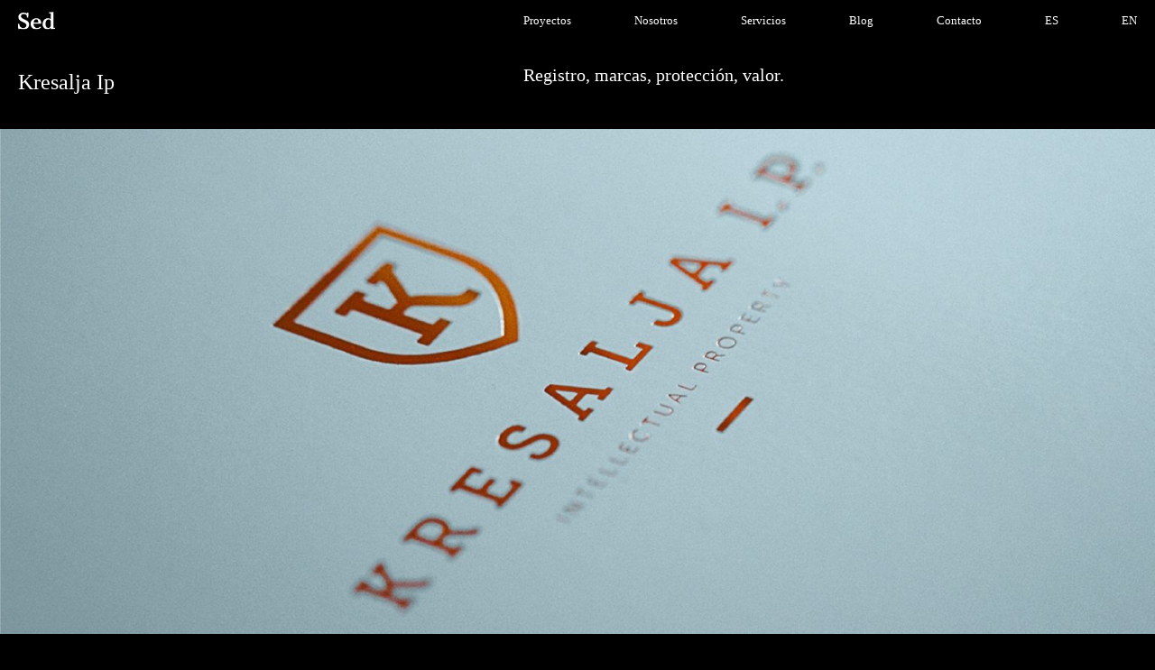

--- FILE ---
content_type: text/html; charset=UTF-8
request_url: https://sed.pe/proyecto/kresalja-ip/
body_size: 18440
content:
<!DOCTYPE html><html lang="es-ES"><head><script data-no-optimize="1">var litespeed_docref=sessionStorage.getItem("litespeed_docref");litespeed_docref&&(Object.defineProperty(document,"referrer",{get:function(){return litespeed_docref}}),sessionStorage.removeItem("litespeed_docref"));</script> <meta charset="UTF-8"><link data-optimized="2" rel="stylesheet" href="https://sed.pe/wp-content/litespeed/css/7552e2130d6e9cc214d926cc6814ce6f.css?ver=e1902" /><link rel="profile" href="https://gmpg.org/xfn/11">
 <script type="litespeed/javascript" data-src="https://www.googletagmanager.com/gtag/js?id=UA-219216485-1"></script> <script type="litespeed/javascript">window.dataLayer=window.dataLayer||[];function gtag(){dataLayer.push(arguments)}
gtag('js',new Date());gtag('config','UA-219216485-1')</script>  <script type="litespeed/javascript" data-src="https://www.googletagmanager.com/gtag/js?id=G-0XMRVZ8GQV"></script> <script type="litespeed/javascript">window.dataLayer=window.dataLayer||[];function gtag(){dataLayer.push(arguments)}
gtag('js',new Date());gtag('config','G-0XMRVZ8GQV')</script> <meta name='robots' content='index, follow, max-image-preview:large, max-snippet:-1, max-video-preview:-1' /><meta name="viewport" content="width=device-width, initial-scale=1"><title>Kresalja IP - Sed</title><link rel="canonical" href="https://sed.pe/proyecto/kresalja-ip/" /><meta property="og:locale" content="es_ES" /><meta property="og:type" content="article" /><meta property="og:title" content="Kresalja IP" /><meta property="og:url" content="https://sed.pe/proyecto/kresalja-ip/" /><meta property="og:site_name" content="Sed" /><meta property="article:publisher" content="https://www.facebook.com/sedestudio/" /><meta name="twitter:card" content="summary_large_image" /> <script type="application/ld+json" class="yoast-schema-graph">{"@context":"https://schema.org","@graph":[{"@type":"WebPage","@id":"https://sed.pe/proyecto/kresalja-ip/","url":"https://sed.pe/proyecto/kresalja-ip/","name":"Kresalja IP - Sed","isPartOf":{"@id":"https://sed.pe/#website"},"datePublished":"2021-10-01T02:53:35+00:00","dateModified":"2021-10-01T02:53:35+00:00","breadcrumb":{"@id":"https://sed.pe/proyecto/kresalja-ip/#breadcrumb"},"inLanguage":"es","potentialAction":[{"@type":"ReadAction","target":["https://sed.pe/proyecto/kresalja-ip/"]}]},{"@type":"BreadcrumbList","@id":"https://sed.pe/proyecto/kresalja-ip/#breadcrumb","itemListElement":[{"@type":"ListItem","position":1,"name":"Portada","item":"https://sed.pe/"},{"@type":"ListItem","position":2,"name":"Kresalja IP"}]},{"@type":"WebSite","@id":"https://sed.pe/#website","url":"https://sed.pe/","name":"Sed","description":"Inicio","publisher":{"@id":"https://sed.pe/#organization"},"potentialAction":[{"@type":"SearchAction","target":{"@type":"EntryPoint","urlTemplate":"https://sed.pe/?s={search_term_string}"},"query-input":"required name=search_term_string"}],"inLanguage":"es"},{"@type":"Organization","@id":"https://sed.pe/#organization","name":"Sed","url":"https://sed.pe/","logo":{"@type":"ImageObject","inLanguage":"es","@id":"https://sed.pe/#/schema/logo/image/","url":"https://sed.pe/wp-content/uploads/2020/10/logo.svg","contentUrl":"https://sed.pe/wp-content/uploads/2020/10/logo.svg","width":96,"height":44,"caption":"Sed"},"image":{"@id":"https://sed.pe/#/schema/logo/image/"},"sameAs":["https://www.facebook.com/sedestudio/","https://www.instagram.com/sedestudio/","https://www.behance.net/sedestudio"]}]}</script> <link rel='dns-prefetch' href='//fonts.googleapis.com' /><link rel="alternate" type="application/rss+xml" title="Sed &raquo; Feed" href="https://sed.pe/feed/" /><link rel="alternate" type="application/rss+xml" title="Sed &raquo; Feed de los comentarios" href="https://sed.pe/comments/feed/" /><link rel="alternate" title="oEmbed (JSON)" type="application/json+oembed" href="https://sed.pe/wp-json/oembed/1.0/embed?url=https%3A%2F%2Fsed.pe%2Fproyecto%2Fkresalja-ip%2F" /><link rel="alternate" title="oEmbed (XML)" type="text/xml+oembed" href="https://sed.pe/wp-json/oembed/1.0/embed?url=https%3A%2F%2Fsed.pe%2Fproyecto%2Fkresalja-ip%2F&#038;format=xml" /><link rel="https://api.w.org/" href="https://sed.pe/wp-json/" /><link rel="alternate" title="JSON" type="application/json" href="https://sed.pe/wp-json/wp/v2/proyecto/1351" /><link rel="EditURI" type="application/rsd+xml" title="RSD" href="https://sed.pe/xmlrpc.php?rsd" /><link rel='shortlink' href='https://sed.pe/?p=1351' /><meta name="p:domain_verify" content="34bed21e32d58f02afaf935ed8d61444"/><link rel="icon" href="https://sed.pe/wp-content/uploads/2022/01/Imagen-de-iOS.jpg" sizes="32x32" /><link rel="icon" href="https://sed.pe/wp-content/uploads/2022/01/Imagen-de-iOS.jpg" sizes="192x192" /><link rel="apple-touch-icon" href="https://sed.pe/wp-content/uploads/2022/01/Imagen-de-iOS.jpg" /><meta name="msapplication-TileImage" content="https://sed.pe/wp-content/uploads/2022/01/Imagen-de-iOS.jpg" />
 <script type="litespeed/javascript">!function(f,b,e,v,n,t,s){if(f.fbq)return;n=f.fbq=function(){n.callMethod?n.callMethod.apply(n,arguments):n.queue.push(arguments)};if(!f._fbq)f._fbq=n;n.push=n;n.loaded=!0;n.version='2.0';n.queue=[];t=b.createElement(e);t.async=!0;t.src=v;s=b.getElementsByTagName(e)[0];s.parentNode.insertBefore(t,s)}(window,document,'script','https://connect.facebook.net/en_US/fbevents.js');fbq('init','960070645964407');fbq('track','PageView')</script> <noscript><img height="1" width="1" style="display:none"
src="https://www.facebook.com/tr?id=960070645964407&ev=PageView&noscript=1"
/></noscript></head><body data-rsssl=1 class="wp-singular proyecto-template-default single single-proyecto postid-1351 wp-custom-logo wp-embed-responsive wp-theme-generatepress wp-child-theme-generatepress_child post-image-above-header post-image-aligned-center slideout-enabled slideout-mobile sticky-menu-no-transition sticky-enabled both-sticky-menu no-sidebar nav-below-header separate-containers header-aligned-left dropdown-hover" itemtype="https://schema.org/Blog" itemscope><h1 style="display:none;">Kresalja IP</h1>
<a class="screen-reader-text skip-link" href="#content" title="Saltar al contenido">Saltar al contenido</a><div class="top-bar top-bar-align-right"><div class="inside-top-bar grid-container"><aside id="custom_html-2" class="widget_text widget inner-padding widget_custom_html"><div class="textwidget custom-html-widget"><button class="only-mov btn-toogle-menu" id="btn-toogle-menu">
<span></span>
<span></span>
<span></span>
</button></div></aside></div></div><nav class="has-branding main-navigation nav-align-right sub-menu-right" id="site-navigation" aria-label="Principal"  itemtype="https://schema.org/SiteNavigationElement" itemscope><div class="inside-navigation grid-container"><div class="navigation-branding"><div class="site-logo">
<a href="https://sed.pe/" title="Sed" rel="home">
<img  class="header-image is-logo-image" alt="Sed" src="https://sed.pe/wp-content/uploads/2022/02/icon.svg" title="Sed" srcset="https://sed.pe/wp-content/uploads/2022/02/icon.svg 1x, https://sed.pe/wp-content/uploads/2022/02/icon.svg 2x" width="0" height="0" />
</a></div></div>				<button class="menu-toggle" aria-controls="primary-menu" aria-expanded="false">
<span class="gp-icon icon-menu-bars"><svg viewBox="0 0 512 512" aria-hidden="true" xmlns="http://www.w3.org/2000/svg" width="1em" height="1em"><path d="M0 96c0-13.255 10.745-24 24-24h464c13.255 0 24 10.745 24 24s-10.745 24-24 24H24c-13.255 0-24-10.745-24-24zm0 160c0-13.255 10.745-24 24-24h464c13.255 0 24 10.745 24 24s-10.745 24-24 24H24c-13.255 0-24-10.745-24-24zm0 160c0-13.255 10.745-24 24-24h464c13.255 0 24 10.745 24 24s-10.745 24-24 24H24c-13.255 0-24-10.745-24-24z" /></svg><svg viewBox="0 0 512 512" aria-hidden="true" xmlns="http://www.w3.org/2000/svg" width="1em" height="1em"><path d="M71.029 71.029c9.373-9.372 24.569-9.372 33.942 0L256 222.059l151.029-151.03c9.373-9.372 24.569-9.372 33.942 0 9.372 9.373 9.372 24.569 0 33.942L289.941 256l151.03 151.029c9.372 9.373 9.372 24.569 0 33.942-9.373 9.372-24.569 9.372-33.942 0L256 289.941l-151.029 151.03c-9.373 9.372-24.569 9.372-33.942 0-9.372-9.373-9.372-24.569 0-33.942L222.059 256 71.029 104.971c-9.372-9.373-9.372-24.569 0-33.942z" /></svg></span><span class="mobile-menu">Menú</span>				</button><div id="primary-menu" class="main-nav"><ul id="menu-menu" class=" menu sf-menu"><li id="menu-item-2599" class="hvr-underline-from-left menu-item menu-item-type-post_type menu-item-object-page menu-item-2599"><a href="https://sed.pe/proyectos-de-branding-y-packaging/">Proyectos</a></li><li id="menu-item-2598" class="hvr-underline-from-left menu-item menu-item-type-post_type menu-item-object-page menu-item-2598"><a href="https://sed.pe/nosotros/">Nosotros</a></li><li id="menu-item-2600" class="hvr-underline-from-left menu-item menu-item-type-post_type menu-item-object-page menu-item-2600"><a href="https://sed.pe/servicios/">Servicios</a></li><li id="menu-item-2601" class="hvr-underline-from-left menu-item menu-item-type-post_type menu-item-object-page menu-item-2601"><a href="https://sed.pe/blog/">Blog</a></li><li id="menu-item-2478" class="menu-item menu-item-type-custom menu-item-object-custom menu-item-2478"><a href="#contacto">Contacto</a></li><li id="menu-item-2474-es" class="lang-item lang-item-2 lang-item-es current-lang lang-item-first menu-item menu-item-type-custom menu-item-object-custom menu-item-2474-es"><a href="https://sed.pe/proyecto/kresalja-ip/" hreflang="es-ES" lang="es-ES">ES</a></li><li id="menu-item-2474-en" class="lang-item lang-item-5 lang-item-en no-translation menu-item menu-item-type-custom menu-item-object-custom menu-item-2474-en"><a href="https://sed.pe/en/" hreflang="en-US" lang="en-US">EN</a></li></ul></div></div></nav><div class="site grid-container container hfeed" id="page"><div class="site-content" id="content"><div class="menu-bajo align-items-center px-30 mov-pl-16 mov-pr-35 menu-bajo-proyecto-int"><h2 class="font-merriweather menu-bajo__title text-capitalize mb-0 size-36 mov-size-24 mov-mb-14 es"><p>kresalja ip</p></h1><div class="menu-bajo__text pt-0 mov-size-20 mov-mb-27 only-mov es"><p>Registro, marcas, protección, valor.</p></div><div class="menu-bajo__text size-30-1 pt-0 mov-size-20 mov-mb-27 only-desk es"><p>Registro, marcas, protección, valor.</p></div></div><section class="imagen-principal">
<img data-lazyloaded="1" src="[data-uri]" width="2560" height="1121" data-src="https://sed.pe/wp-content/uploads/2021/10/sed21_web_proyectos_kresalja-02-scaled.jpg" class="mov-h-264" alt="" decoding="async" fetchpriority="high" data-srcset="https://sed.pe/wp-content/uploads/2021/10/sed21_web_proyectos_kresalja-02-scaled.jpg 2560w, https://sed.pe/wp-content/uploads/2021/10/sed21_web_proyectos_kresalja-02-300x131.jpg 300w, https://sed.pe/wp-content/uploads/2021/10/sed21_web_proyectos_kresalja-02-1024x448.jpg 1024w, https://sed.pe/wp-content/uploads/2021/10/sed21_web_proyectos_kresalja-02-768x336.jpg 768w, https://sed.pe/wp-content/uploads/2021/10/sed21_web_proyectos_kresalja-02-1536x673.jpg 1536w, https://sed.pe/wp-content/uploads/2021/10/sed21_web_proyectos_kresalja-02-2048x897.jpg 2048w" data-sizes="(max-width: 2560px) 100vw, 2560px" /></section><section class="palabra"><div class="px-30 mov-px-16"><div class="row py-113 mov-pt-56 mov-pb-56"><div class="col-md-6 d-flex align-items-end size-19 mov-size-16-2"><div class="row w-100"><div class="col-md-6 mov-mb-21 only-desk"><h5 class="size-19 mb-26 mov-mb-7 color-gray mov-size-16-2">Servicios</h5><div class="color-white list"><ul><li>Branding</li></ul></div><div class="color-white mt-56 mb-0 list list-2"><ul><li>Dirección Creativa: Daniela Nicholson</li><li>Dirección de Diseño: Jose Bernal</li><li>Diseño Gráfico: Jose Bernal, Wili Dávalos</li></ul></div></div><div class="col-md-6 mov-mb-21 only-desk"><h5 class="size-19 mov-mb-7 mb-26 color-gray mov-size-16-2">Industria</h5><div class="color-white list"><ul><li>Servicios Profesionales</li></ul></div></div></div></div><div class="col-md-6 color-white"><div class="size-32 text-mb-40 mov-size-16-1 br-none mov-pr-29"><p>Kresalja IP es un despacho de abogados expertos en el campo de la propiedad intelectual. Después de pensar y entender a qué se dedican, nos dimos cuenta de que lo que hacen todos los días es proteger a las personas y las marcas para que puedan crecer. El escudo es, por supuesto, un icono de esa protección. La esencia de su servicio.</p></div></div></div></div></section><section class="grid mov-grid-img-auto grid-style-2"><div class="grid__item grid__item-100 grid__item-row-4" ><div class="h-100"><img data-lazyloaded="1" src="[data-uri]" width="1563" height="1105" data-src="https://sed.pe/wp-content/uploads/2021/10/mobile-02-8.jpg" class="visible-xs" alt="" decoding="async" data-srcset="https://sed.pe/wp-content/uploads/2021/10/mobile-02-8.jpg 1563w, https://sed.pe/wp-content/uploads/2021/10/mobile-02-8-300x212.jpg 300w, https://sed.pe/wp-content/uploads/2021/10/mobile-02-8-1024x724.jpg 1024w, https://sed.pe/wp-content/uploads/2021/10/mobile-02-8-768x543.jpg 768w, https://sed.pe/wp-content/uploads/2021/10/mobile-02-8-1536x1086.jpg 1536w" data-sizes="(max-width: 1563px) 100vw, 1563px" />                    <img data-lazyloaded="1" src="[data-uri]" width="2560" height="1495" data-src="https://sed.pe/wp-content/uploads/2021/10/sed21_web_proyectos_kresalja-03-scaled.jpg" class="hidden-xs" alt="" decoding="async" data-srcset="https://sed.pe/wp-content/uploads/2021/10/sed21_web_proyectos_kresalja-03-scaled.jpg 2560w, https://sed.pe/wp-content/uploads/2021/10/sed21_web_proyectos_kresalja-03-300x175.jpg 300w, https://sed.pe/wp-content/uploads/2021/10/sed21_web_proyectos_kresalja-03-1024x598.jpg 1024w, https://sed.pe/wp-content/uploads/2021/10/sed21_web_proyectos_kresalja-03-768x448.jpg 768w, https://sed.pe/wp-content/uploads/2021/10/sed21_web_proyectos_kresalja-03-1536x897.jpg 1536w, https://sed.pe/wp-content/uploads/2021/10/sed21_web_proyectos_kresalja-03-2048x1196.jpg 2048w" data-sizes="(max-width: 2560px) 100vw, 2560px" /></div></div><div class="grid__item grid__item-100 grid__item-row-4" ><div class="h-100"><img data-lazyloaded="1" src="[data-uri]" width="1563" height="1105" data-src="https://sed.pe/wp-content/uploads/2021/10/mobile-03-8.jpg" class="visible-xs" alt="" decoding="async" data-srcset="https://sed.pe/wp-content/uploads/2021/10/mobile-03-8.jpg 1563w, https://sed.pe/wp-content/uploads/2021/10/mobile-03-8-300x212.jpg 300w, https://sed.pe/wp-content/uploads/2021/10/mobile-03-8-1024x724.jpg 1024w, https://sed.pe/wp-content/uploads/2021/10/mobile-03-8-768x543.jpg 768w, https://sed.pe/wp-content/uploads/2021/10/mobile-03-8-1536x1086.jpg 1536w" data-sizes="(max-width: 1563px) 100vw, 1563px" />                    <img data-lazyloaded="1" src="[data-uri]" width="2560" height="1495" data-src="https://sed.pe/wp-content/uploads/2021/10/sed21_web_proyectos_kresalja-04-scaled.jpg" class="hidden-xs" alt="" decoding="async" data-srcset="https://sed.pe/wp-content/uploads/2021/10/sed21_web_proyectos_kresalja-04-scaled.jpg 2560w, https://sed.pe/wp-content/uploads/2021/10/sed21_web_proyectos_kresalja-04-300x175.jpg 300w, https://sed.pe/wp-content/uploads/2021/10/sed21_web_proyectos_kresalja-04-1024x598.jpg 1024w, https://sed.pe/wp-content/uploads/2021/10/sed21_web_proyectos_kresalja-04-768x449.jpg 768w, https://sed.pe/wp-content/uploads/2021/10/sed21_web_proyectos_kresalja-04-1536x897.jpg 1536w, https://sed.pe/wp-content/uploads/2021/10/sed21_web_proyectos_kresalja-04-2048x1196.jpg 2048w" data-sizes="(max-width: 2560px) 100vw, 2560px" /></div></div><div class="grid__item grid__item-50 grid__item-row-2" ><div class="h-100"><img data-lazyloaded="1" src="[data-uri]" width="1563" height="1105" data-src="https://sed.pe/wp-content/uploads/2021/10/mobile-04-8.jpg" class="visible-xs" alt="" decoding="async" data-srcset="https://sed.pe/wp-content/uploads/2021/10/mobile-04-8.jpg 1563w, https://sed.pe/wp-content/uploads/2021/10/mobile-04-8-300x212.jpg 300w, https://sed.pe/wp-content/uploads/2021/10/mobile-04-8-1024x724.jpg 1024w, https://sed.pe/wp-content/uploads/2021/10/mobile-04-8-768x543.jpg 768w, https://sed.pe/wp-content/uploads/2021/10/mobile-04-8-1536x1086.jpg 1536w" data-sizes="(max-width: 1563px) 100vw, 1563px" />                    <img data-lazyloaded="1" src="[data-uri]" width="2560" height="1495" data-src="https://sed.pe/wp-content/uploads/2021/10/nuevos_kresalja-02-scaled.jpg" class="hidden-xs" alt="" decoding="async" data-srcset="https://sed.pe/wp-content/uploads/2021/10/nuevos_kresalja-02-scaled.jpg 2560w, https://sed.pe/wp-content/uploads/2021/10/nuevos_kresalja-02-300x175.jpg 300w, https://sed.pe/wp-content/uploads/2021/10/nuevos_kresalja-02-1024x598.jpg 1024w, https://sed.pe/wp-content/uploads/2021/10/nuevos_kresalja-02-768x449.jpg 768w, https://sed.pe/wp-content/uploads/2021/10/nuevos_kresalja-02-1536x897.jpg 1536w, https://sed.pe/wp-content/uploads/2021/10/nuevos_kresalja-02-2048x1196.jpg 2048w" data-sizes="(max-width: 2560px) 100vw, 2560px" /></div></div><div class="grid__item grid__item-50 grid__item-row-2" ><div class="h-100"><img data-lazyloaded="1" src="[data-uri]" width="1563" height="1105" data-src="https://sed.pe/wp-content/uploads/2021/10/mobile-05-7.jpg" class="visible-xs" alt="" decoding="async" data-srcset="https://sed.pe/wp-content/uploads/2021/10/mobile-05-7.jpg 1563w, https://sed.pe/wp-content/uploads/2021/10/mobile-05-7-300x212.jpg 300w, https://sed.pe/wp-content/uploads/2021/10/mobile-05-7-1024x724.jpg 1024w, https://sed.pe/wp-content/uploads/2021/10/mobile-05-7-768x543.jpg 768w, https://sed.pe/wp-content/uploads/2021/10/mobile-05-7-1536x1086.jpg 1536w" data-sizes="(max-width: 1563px) 100vw, 1563px" />                    <img data-lazyloaded="1" src="[data-uri]" width="2560" height="1492" data-src="https://sed.pe/wp-content/uploads/2021/10/sed21_web_proyectos_kresalja-06-scaled.jpg" class="hidden-xs" alt="" decoding="async" data-srcset="https://sed.pe/wp-content/uploads/2021/10/sed21_web_proyectos_kresalja-06-scaled.jpg 2560w, https://sed.pe/wp-content/uploads/2021/10/sed21_web_proyectos_kresalja-06-300x175.jpg 300w, https://sed.pe/wp-content/uploads/2021/10/sed21_web_proyectos_kresalja-06-1024x597.jpg 1024w, https://sed.pe/wp-content/uploads/2021/10/sed21_web_proyectos_kresalja-06-768x448.jpg 768w, https://sed.pe/wp-content/uploads/2021/10/sed21_web_proyectos_kresalja-06-1536x895.jpg 1536w, https://sed.pe/wp-content/uploads/2021/10/sed21_web_proyectos_kresalja-06-2048x1194.jpg 2048w" data-sizes="(max-width: 2560px) 100vw, 2560px" /></div></div><div class="grid__item grid__item-100 grid__item-row-4" ><div class="h-100"><img data-lazyloaded="1" src="[data-uri]" width="1563" height="1105" data-src="https://sed.pe/wp-content/uploads/2021/10/mobile-06-8.jpg" class="visible-xs" alt="" decoding="async" data-srcset="https://sed.pe/wp-content/uploads/2021/10/mobile-06-8.jpg 1563w, https://sed.pe/wp-content/uploads/2021/10/mobile-06-8-300x212.jpg 300w, https://sed.pe/wp-content/uploads/2021/10/mobile-06-8-1024x724.jpg 1024w, https://sed.pe/wp-content/uploads/2021/10/mobile-06-8-768x543.jpg 768w, https://sed.pe/wp-content/uploads/2021/10/mobile-06-8-1536x1086.jpg 1536w" data-sizes="(max-width: 1563px) 100vw, 1563px" />                    <img data-lazyloaded="1" src="[data-uri]" width="2560" height="1495" data-src="https://sed.pe/wp-content/uploads/2021/10/sed21_web_proyectos_kresalja-07-scaled.jpg" class="hidden-xs" alt="" decoding="async" data-srcset="https://sed.pe/wp-content/uploads/2021/10/sed21_web_proyectos_kresalja-07-scaled.jpg 2560w, https://sed.pe/wp-content/uploads/2021/10/sed21_web_proyectos_kresalja-07-300x175.jpg 300w, https://sed.pe/wp-content/uploads/2021/10/sed21_web_proyectos_kresalja-07-1024x598.jpg 1024w, https://sed.pe/wp-content/uploads/2021/10/sed21_web_proyectos_kresalja-07-768x449.jpg 768w, https://sed.pe/wp-content/uploads/2021/10/sed21_web_proyectos_kresalja-07-1536x897.jpg 1536w, https://sed.pe/wp-content/uploads/2021/10/sed21_web_proyectos_kresalja-07-2048x1196.jpg 2048w" data-sizes="(max-width: 2560px) 100vw, 2560px" /></div></div><div class="grid__item grid__item-100 grid__item-row-4" ><div class="h-100"><img data-lazyloaded="1" src="[data-uri]" width="1563" height="1105" data-src="https://sed.pe/wp-content/uploads/2021/10/mobile-07-10.jpg" class="visible-xs" alt="" decoding="async" data-srcset="https://sed.pe/wp-content/uploads/2021/10/mobile-07-10.jpg 1563w, https://sed.pe/wp-content/uploads/2021/10/mobile-07-10-300x212.jpg 300w, https://sed.pe/wp-content/uploads/2021/10/mobile-07-10-1024x724.jpg 1024w, https://sed.pe/wp-content/uploads/2021/10/mobile-07-10-768x543.jpg 768w, https://sed.pe/wp-content/uploads/2021/10/mobile-07-10-1536x1086.jpg 1536w" data-sizes="(max-width: 1563px) 100vw, 1563px" />                    <img data-lazyloaded="1" src="[data-uri]" width="2560" height="1495" data-src="https://sed.pe/wp-content/uploads/2021/10/nuevos_kresalja-03-scaled.jpg" class="hidden-xs" alt="" decoding="async" data-srcset="https://sed.pe/wp-content/uploads/2021/10/nuevos_kresalja-03-scaled.jpg 2560w, https://sed.pe/wp-content/uploads/2021/10/nuevos_kresalja-03-300x175.jpg 300w, https://sed.pe/wp-content/uploads/2021/10/nuevos_kresalja-03-1024x598.jpg 1024w, https://sed.pe/wp-content/uploads/2021/10/nuevos_kresalja-03-768x449.jpg 768w, https://sed.pe/wp-content/uploads/2021/10/nuevos_kresalja-03-1536x897.jpg 1536w, https://sed.pe/wp-content/uploads/2021/10/nuevos_kresalja-03-2048x1196.jpg 2048w" data-sizes="(max-width: 2560px) 100vw, 2560px" /></div></div></section><section class="only-mov bg-black color-white mov-px-16 mov-pb-91 mov-pt-30"><div class="row"><div class="col-md-6 d-flex align-items-end size-19 mov-size-16-2"><div class="row w-100"><div class="col-md-6 mov-mb-30"><h5 class="size-19 mb-26 mov-mb-7 color-gray mov-size-16-2">Servicios</h5><div class="color-white list"><ul><li>Branding</li></ul></div></div><div class="col-md-6 mov-mb-21"><h5 class="size-19 mb-26 mov-mb-7 color-gray mov-size-16-2">Industria</h5><div class="color-white list"><ul><li>Servicios Profesionales</li></ul></div></div><div class="col-md-6"><div class="color-white mt-56 mb-0 list list-2"><ul><li>Dirección Creativa: Daniela Nicholson</li><li>Dirección de Diseño: Jose Bernal</li><li>Diseño Gráfico: Jose Bernal, Wili Dávalos</li></ul></div></div></div></div></div></section><section class="otros-proyectos bg-black color-white pb-76 mov-pb-56"><div class="px-10 mov-px-16"><h3 class="px-20 weight-300 pb-30 size-26 py-56 mb-0 mov-size-16 mov-pb-33">Ver otros proyectos</h3><div class="columnas"><div class="fila">
<a href="https://sed.pe/proyecto/interbank-select-2/">
<img data-lazyloaded="1" src="[data-uri]" width="2500" height="2501" data-src="https://sed.pe/wp-content/uploads/2021/09/Interbank.jpg" class="" alt="" decoding="async" data-srcset="https://sed.pe/wp-content/uploads/2021/09/Interbank.jpg 2500w, https://sed.pe/wp-content/uploads/2021/09/Interbank-300x300.jpg 300w, https://sed.pe/wp-content/uploads/2021/09/Interbank-1024x1024.jpg 1024w, https://sed.pe/wp-content/uploads/2021/09/Interbank-150x150.jpg 150w, https://sed.pe/wp-content/uploads/2021/09/Interbank-768x768.jpg 768w, https://sed.pe/wp-content/uploads/2021/09/Interbank-1536x1536.jpg 1536w, https://sed.pe/wp-content/uploads/2021/09/Interbank-2048x2048.jpg 2048w" data-sizes="(max-width: 2500px) 100vw, 2500px" /><div class="contenido"><h3 class="text-mb-0"><p>Interbank Select</p></h3><h5><p>Diseño de submarca para el segmento Select.</p></h5></div>
</a></div><div class="fila">
<a href="https://sed.pe/proyecto/kurios/">
<img data-lazyloaded="1" src="[data-uri]" width="2501" height="2501" data-src="https://sed.pe/wp-content/uploads/2021/09/Kurios.jpg" class="" alt="" decoding="async" data-srcset="https://sed.pe/wp-content/uploads/2021/09/Kurios.jpg 2501w, https://sed.pe/wp-content/uploads/2021/09/Kurios-300x300.jpg 300w, https://sed.pe/wp-content/uploads/2021/09/Kurios-1024x1024.jpg 1024w, https://sed.pe/wp-content/uploads/2021/09/Kurios-150x150.jpg 150w, https://sed.pe/wp-content/uploads/2021/09/Kurios-768x768.jpg 768w, https://sed.pe/wp-content/uploads/2021/09/Kurios-1536x1536.jpg 1536w, https://sed.pe/wp-content/uploads/2021/09/Kurios-2048x2048.jpg 2048w" data-sizes="(max-width: 2501px) 100vw, 2501px" /><div class="contenido"><h3 class="text-mb-0"><p>Kurios</p></h3><h5><p>Entrenando profesionales para la era digital.</p></h5></div>
</a></div><div class="fila">
<a href="https://sed.pe/proyecto/core-parnets/">
<img data-lazyloaded="1" src="[data-uri]" width="2501" height="2501" data-src="https://sed.pe/wp-content/uploads/2021/09/Core_partners.jpg" class="" alt="" decoding="async" data-srcset="https://sed.pe/wp-content/uploads/2021/09/Core_partners.jpg 2501w, https://sed.pe/wp-content/uploads/2021/09/Core_partners-300x300.jpg 300w, https://sed.pe/wp-content/uploads/2021/09/Core_partners-1024x1024.jpg 1024w, https://sed.pe/wp-content/uploads/2021/09/Core_partners-150x150.jpg 150w, https://sed.pe/wp-content/uploads/2021/09/Core_partners-768x768.jpg 768w, https://sed.pe/wp-content/uploads/2021/09/Core_partners-1536x1536.jpg 1536w, https://sed.pe/wp-content/uploads/2021/09/Core_partners-2048x2048.jpg 2048w" data-sizes="(max-width: 2501px) 100vw, 2501px" /><div class="contenido"><h3 class="text-mb-0"><p>Core Partners</p></h3><h5><p>Crear un verdadero vínculo de confianza.</p></h5></div>
</a></div><div class="fila">
<a href="https://sed.pe/proyecto/ascendio/">
<img data-lazyloaded="1" src="[data-uri]" width="2501" height="2501" data-src="https://sed.pe/wp-content/uploads/2021/10/Ascendio.jpg" class="" alt="" decoding="async" data-srcset="https://sed.pe/wp-content/uploads/2021/10/Ascendio.jpg 2501w, https://sed.pe/wp-content/uploads/2021/10/Ascendio-300x300.jpg 300w, https://sed.pe/wp-content/uploads/2021/10/Ascendio-1024x1024.jpg 1024w, https://sed.pe/wp-content/uploads/2021/10/Ascendio-150x150.jpg 150w, https://sed.pe/wp-content/uploads/2021/10/Ascendio-768x768.jpg 768w, https://sed.pe/wp-content/uploads/2021/10/Ascendio-1536x1536.jpg 1536w, https://sed.pe/wp-content/uploads/2021/10/Ascendio-2048x2048.jpg 2048w" data-sizes="(max-width: 2501px) 100vw, 2501px" /><div class="contenido"><h3 class="text-mb-0"><p>Ascendio</p></h3><h5><p>Un espacio de trabajo para despegar.</p></h5></div>
</a></div></div></div></section></div></div><div class="site-footer"></div><nav id="generate-slideout-menu" class="main-navigation slideout-navigation do-overlay" itemtype="https://schema.org/SiteNavigationElement" itemscope style="display: none;"><div class="inside-navigation grid-container grid-parent">
<button class="slideout-exit has-svg-icon"><span class="gp-icon pro-close">
<svg viewBox="0 0 512 512" aria-hidden="true" role="img" version="1.1" xmlns="http://www.w3.org/2000/svg" xmlns:xlink="http://www.w3.org/1999/xlink" width="1em" height="1em">
<path d="M71.029 71.029c9.373-9.372 24.569-9.372 33.942 0L256 222.059l151.029-151.03c9.373-9.372 24.569-9.372 33.942 0 9.372 9.373 9.372 24.569 0 33.942L289.941 256l151.03 151.029c9.372 9.373 9.372 24.569 0 33.942-9.373 9.372-24.569 9.372-33.942 0L256 289.941l-151.029 151.03c-9.373 9.372-24.569 9.372-33.942 0-9.372-9.373-9.372-24.569 0-33.942L222.059 256 71.029 104.971c-9.372-9.373-9.372-24.569 0-33.942z" />
</svg>
</span> <span class="screen-reader-text">Cerrar</span></button><div class="main-nav"><ul id="menu-menu-movil" class=" slideout-menu"><li id="menu-item-2714" class="menu-item menu-item-type-post_type menu-item-object-page menu-item-home menu-item-2714"><a href="https://sed.pe/">Sed: Estudio</a></li><li id="menu-item-2717" class="menu-item menu-item-type-post_type menu-item-object-page menu-item-2717"><a href="https://sed.pe/proyectos-de-branding-y-packaging/">Proyectos</a></li><li id="menu-item-2716" class="menu-item menu-item-type-post_type menu-item-object-page menu-item-2716"><a href="https://sed.pe/nosotros/">Nosotros</a></li><li id="menu-item-2718" class="menu-item menu-item-type-post_type menu-item-object-page menu-item-2718"><a href="https://sed.pe/servicios/">Servicios</a></li><li id="menu-item-2715" class="menu-item menu-item-type-post_type menu-item-object-page menu-item-2715"><a href="https://sed.pe/blog/">Blog</a></li><li id="menu-item-2719" class="menu-item menu-item-type-custom menu-item-object-custom menu-item-2719"><a href="#contacto">Contacto</a></li><li id="menu-item-2720-es" class="lang-item lang-item-2 lang-item-es current-lang lang-item-first menu-item menu-item-type-custom menu-item-object-custom menu-item-2720-es"><a href="https://sed.pe/proyecto/kresalja-ip/" hreflang="es-ES" lang="es-ES">ES</a></li><li id="menu-item-2720-en" class="lang-item lang-item-5 lang-item-en no-translation menu-item menu-item-type-custom menu-item-object-custom menu-item-2720-en"><a href="https://sed.pe/en/" hreflang="en-US" lang="en-US">EN</a></li><li id="menu-item-2721" class="menu-item menu-item-type-gs_sim menu-item-object-gs_sim menu-item-2721"><div class="menu-informacion"><div class="columnas"><div class="fila"><div class="d-flex justify-content-between align-items-center mov-mb-59 mov-align-items-end"><p class="mb-0"><a class="text-right mov-size-16" href="/cdn-cgi/l/email-protection#9fcf5c36edfae5bfcdf0fcfebfadafacb3bfa3fdeda1ddfeededfef1fcf0bfb2bfd3f6f2feb3bfcffaed5c25">Pérez Roca 203, <br>Barranco - Lima, Perú</a></p><div><p class="mb-0"><a class="mov-size-16" href="tel:+51 959 370 272">(+51) 959 370 272</a></p><p class="mb-0"><a class="mov-size-16" href="tel:+51 981 331 688">(+51) 981 331 688</a></p></div></div><div class="d-flex justify-content-between">
<a href="https://www.linkedin.com/company/sed-estudio/">
<svg width="37" height="37" viewBox="0 0 37 37" fill="none" xmlns="http://www.w3.org/2000/svg">
<path d="M18.5 0C8.28429 0 0 8.28429 0 18.5C0 28.7157 8.28429 37 18.5 37C28.7157 37 37 28.7157 37 18.5C37 8.28429 28.7157 0 18.5 0ZM13.1241 27.9668H8.61852V14.4116H13.1241V27.9668ZM10.8715 12.5607H10.8421C9.33017 12.5607 8.35233 11.5199 8.35233 10.2191C8.35233 8.88895 9.36009 7.87695 10.9014 7.87695C12.4427 7.87695 13.3912 8.88895 13.4205 10.2191C13.4205 11.5199 12.4427 12.5607 10.8715 12.5607ZM29.3703 27.9668H24.8653V20.7151C24.8653 18.8927 24.2129 17.6497 22.5827 17.6497C21.3381 17.6497 20.5968 18.4881 20.2711 19.2975C20.1519 19.5871 20.1229 19.9919 20.1229 20.397V27.9668H15.6176C15.6176 27.9668 15.6766 15.6833 15.6176 14.4116H20.1229V16.3309C20.7216 15.4073 21.7929 14.0935 24.1833 14.0935C27.1476 14.0935 29.3703 16.0308 29.3703 20.1943V27.9668Z" fill="white"></path>
</svg>
</a><a href="https://www.facebook.com/sedestudio/">
<svg width="37" height="37" viewBox="0 0 37 37" fill="none" xmlns="http://www.w3.org/2000/svg">
<path d="M37 18.5C37 8.28164 28.7184 0 18.5 0C8.28164 0 0 8.28164 0 18.5C0 28.7184 8.28164 37 18.5 37C18.6084 37 18.7168 37 18.8252 36.9928V22.5975H14.8506V17.9652H18.8252V14.5543C18.8252 10.6014 21.2389 8.44785 24.7654 8.44785C26.4564 8.44785 27.909 8.5707 28.3281 8.62852V12.7621H25.9C23.985 12.7621 23.6092 13.6727 23.6092 15.0096V17.958H28.198L27.5982 22.5902H23.6092V36.2846C31.3416 34.066 37 26.9479 37 18.5Z" fill="white"></path>
</svg>
</a><a href="https://www.behance.net/sedestudio"><svg width="37" height="37" viewBox="0 0 37 37" fill="none" xmlns="http://www.w3.org/2000/svg">
<path d="M14.8116 14.584C14.8116 12.8477 13.6303 12.8477 13.6303 12.8477H13.0049H8.77051V16.5733H13.3291C14.1168 16.5729 14.8116 16.321 14.8116 14.584Z" fill="white"></path>
<path d="M13.6307 19.1475H8.77051V23.6097H13.4063C14.1037 23.5897 15.3907 23.3713 15.3907 21.4407C15.3907 19.1241 13.6307 19.1475 13.6307 19.1475Z" fill="white"></path>
<path d="M26.0734 16.5728C23.4944 16.5728 23.1348 19.1465 23.1348 19.1465H28.6193C28.6197 19.1465 28.6524 16.5728 26.0734 16.5728Z" fill="white"></path>
<path d="M18.4042 0C8.23979 0 0 8.24017 0 18.4042C0 28.5681 8.23979 36.8083 18.4042 36.8083C28.5685 36.8083 36.8083 28.5681 36.8083 18.4042C36.8083 8.24017 28.5685 0 18.4042 0ZM22.4167 10.8629H29.3054V12.9189H22.4167V10.8629ZM18.9351 21.6467C18.9351 26.7426 13.6317 26.575 13.6317 26.575H8.77149H8.62877H4.94342V9.87931H8.62877H8.77149H13.6313C16.2717 9.87931 18.356 11.337 18.356 14.3246C18.356 17.3125 15.8082 17.5019 15.8082 17.5019C19.1667 17.5019 18.9351 21.6467 18.9351 21.6467ZM26.1066 24.2799C28.8818 24.2799 28.7835 22.4838 28.7835 22.4838H31.7218C31.7218 27.2506 26.0087 26.9241 26.0087 26.9241C19.1528 26.9241 19.5937 20.5415 19.5937 20.5415C19.5937 20.5415 19.5884 14.1272 26.0079 14.1272C32.766 14.1272 31.8197 21.3741 31.8197 21.3741H23.1683C23.1683 24.4765 26.1066 24.2799 26.1066 24.2799Z" fill="white"></path>
</svg>
</a>
<a href="https://www.instagram.com/sedestudio/">
<svg width="37" height="37" viewBox="0 0 37 37" fill="none" xmlns="http://www.w3.org/2000/svg">
<path d="M18.4951 22.0346C20.4502 22.0346 22.0351 20.4497 22.0351 18.4946C22.0351 16.5395 20.4502 14.9546 18.4951 14.9546C16.54 14.9546 14.9551 16.5395 14.9551 18.4946C14.9551 20.4497 16.54 22.0346 18.4951 22.0346Z" fill="white"></path>
<path d="M26.7819 12.2301C26.6168 11.7657 26.3382 11.3529 25.9872 11.0123C25.6467 10.6614 25.2235 10.393 24.7694 10.2176C24.3979 10.0731 23.8302 9.89764 22.7981 9.85636C21.6732 9.80475 21.3326 9.79443 18.4944 9.79443C15.6561 9.79443 15.3259 9.80475 14.2009 9.85636C13.1688 9.90796 12.6012 10.0731 12.2297 10.2176C11.7652 10.3827 11.3524 10.6614 11.0118 11.0123C10.6609 11.3529 10.3926 11.776 10.2171 12.2301C10.0726 12.6017 9.89715 13.1693 9.85587 14.2014C9.80427 15.3264 9.79395 15.6566 9.79395 18.4949C9.79395 21.3331 9.80427 21.6633 9.85587 22.7883C9.90747 23.8204 10.0726 24.388 10.2171 24.7596C10.3926 25.224 10.6609 25.6368 11.0118 25.9774C11.3524 26.3283 11.7755 26.5967 12.2297 26.7721C12.6012 26.9166 13.1688 27.0921 14.2009 27.1333C15.3259 27.1849 15.6561 27.1953 18.4944 27.1953C21.3326 27.1953 21.6628 27.1849 22.7878 27.1333C23.8199 27.0817 24.3875 26.9166 24.7591 26.7721C25.6879 26.4109 26.4207 25.6781 26.7716 24.7596C26.9161 24.388 27.0916 23.8204 27.1329 22.7883C27.1845 21.6633 27.1948 21.3331 27.1948 18.4949C27.1948 15.6566 27.1845 15.3264 27.1329 14.2014C27.1019 13.1693 26.9264 12.612 26.7819 12.2301ZM18.4944 23.9545C15.4807 23.9545 13.0347 21.5085 13.0347 18.4949C13.0347 15.4812 15.4807 13.0352 18.4944 13.0352C21.508 13.0352 23.9541 15.4812 23.9541 18.4949C23.9541 21.5085 21.508 23.9545 18.4944 23.9545ZM24.1708 14.0982C23.469 14.0982 22.891 13.5306 22.891 12.8184C22.891 12.1063 23.4587 11.5386 24.1708 11.5386C24.8829 11.5386 25.4506 12.1063 25.4506 12.8184C25.4402 13.5306 24.8726 14.0982 24.1708 14.0982Z" fill="white"></path>
<path d="M18.4948 0C8.28759 0 0 8.28759 0 18.4948C0 28.7021 8.28759 36.9897 18.4948 36.9897C28.7021 36.9897 36.9897 28.7021 36.9897 18.4948C36.9897 8.28759 28.7124 0 18.4948 0ZM29.053 22.8812C29.0014 24.0165 28.8259 24.7802 28.5576 25.4614C28.0106 26.8856 26.8753 28.0209 25.451 28.5679C24.7802 28.8259 24.0061 29.0117 22.8709 29.0633C21.7356 29.1149 21.3743 29.1252 18.4948 29.1252C15.605 29.1252 15.2438 29.1149 14.1188 29.0633C12.9835 29.0117 12.2198 28.8363 11.5386 28.5679C10.8265 28.2996 10.1866 27.8868 9.66025 27.3398C9.12357 26.8134 8.70042 26.1632 8.43208 25.4614C8.17406 24.7905 7.98829 24.0165 7.93668 22.8812C7.88508 21.7459 7.87476 21.3847 7.87476 18.5052C7.87476 15.6257 7.88508 15.2541 7.93668 14.1291C7.98829 12.9939 8.16374 12.2301 8.43208 11.549C8.70042 10.8368 9.11325 10.1969 9.66025 9.67057C10.1866 9.13389 10.8368 8.71074 11.5386 8.4424C12.2095 8.18438 12.9835 7.99861 14.1188 7.947C15.2541 7.8954 15.6153 7.88508 18.4948 7.88508C21.3743 7.88508 21.7459 7.8954 22.8709 7.947C24.0061 7.99861 24.7699 8.17406 25.451 8.4424C26.1632 8.71074 26.8031 9.12357 27.3294 9.67057C27.8661 10.1969 28.2893 10.8471 28.5576 11.549C28.8156 12.2198 29.0014 12.9939 29.053 14.1291C29.1046 15.2644 29.1149 15.6257 29.1149 18.5052C29.1149 21.3847 29.1046 21.7459 29.053 22.8812Z" fill="white"></path>
</svg>
</a></div></div></div></div></li></ul></div></div></nav> <script data-cfasync="false" src="/cdn-cgi/scripts/5c5dd728/cloudflare-static/email-decode.min.js"></script><script type="speculationrules">{"prefetch":[{"source":"document","where":{"and":[{"href_matches":"/*"},{"not":{"href_matches":["/wp-*.php","/wp-admin/*","/wp-content/uploads/*","/wp-content/*","/wp-content/plugins/*","/wp-content/themes/generatepress_child/*","/wp-content/themes/generatepress/*","/*\\?(.+)"]}},{"not":{"selector_matches":"a[rel~=\"nofollow\"]"}},{"not":{"selector_matches":".no-prefetch, .no-prefetch a"}}]},"eagerness":"conservative"}]}</script> <script type="litespeed/javascript">function loadScript(a){var b=document.getElementsByTagName("head")[0],c=document.createElement("script");c.type="text/javascript",c.src="https://tracker.metricool.com/app/resources/be.js",c.onreadystatechange=a,c.onload=a,b.appendChild(c)}loadScript(function(){beTracker.t({hash:'da6bfa47fa4236e20346613b9587279b'})})</script> <script id="generate-a11y" type="litespeed/javascript">!function(){"use strict";if("querySelector"in document&&"addEventListener"in window){var e=document.body;e.addEventListener("mousedown",function(){e.classList.add("using-mouse")}),e.addEventListener("keydown",function(){e.classList.remove("using-mouse")})}}()</script><script type="litespeed/javascript">(function(){var expirationDate=new Date();expirationDate.setTime(expirationDate.getTime()+31536000*1000);document.cookie="pll_language=es; expires="+expirationDate.toUTCString()+"; path=/; secure; SameSite=Lax"}())</script> <script type="litespeed/javascript" data-src="https://sed.pe/wp-content/themes/generatepress_child/assets/jquery/jquery.js?ver=3.5.1" id="jquery-js"></script> <script id="generate-offside-js-extra" type="litespeed/javascript">var offSide={"side":"left"}</script> <script id="wp-i18n-js-after" type="litespeed/javascript">wp.i18n.setLocaleData({'text direction\u0004ltr':['ltr']})</script> <script id="contact-form-7-js-extra" type="litespeed/javascript">var wpcf7={"api":{"root":"https://sed.pe/wp-json/","namespace":"contact-form-7/v1"},"cached":"1"}</script> <script id="contact-form-7-js-translations" type="litespeed/javascript">(function(domain,translations){var localeData=translations.locale_data[domain]||translations.locale_data.messages;localeData[""].domain=domain;wp.i18n.setLocaleData(localeData,domain)})("contact-form-7",{"translation-revision-date":"2024-07-17 09:00:42+0000","generator":"GlotPress\/4.0.1","domain":"messages","locale_data":{"messages":{"":{"domain":"messages","plural-forms":"nplurals=2; plural=n != 1;","lang":"es"},"This contact form is placed in the wrong place.":["Este formulario de contacto est\u00e1 situado en el lugar incorrecto."],"Error:":["Error:"]}},"comment":{"reference":"includes\/js\/index.js"}})</script> <script id="generate-menu-js-extra" type="litespeed/javascript">var generatepressMenu={"toggleOpenedSubMenus":"1","openSubMenuLabel":"Abrir el submen\u00fa","closeSubMenuLabel":"Cerrar el submen\u00fa"}</script> <script type="litespeed/javascript" data-src="https://challenges.cloudflare.com/turnstile/v0/api.js?ver=33cbe1a15c58a81764c528330339ac6d" id="cloudflare-turnstile-js"></script>  <script type="litespeed/javascript">jQuery(document).ready(function($){var btn=$('.up');$(window).scroll(function(){if($(window).scrollTop()>500){btn.addClass('show')}else{btn.removeClass('show')}
if($(window).scrollTop()>1500){btn.addClass('show-2')}else{btn.removeClass('show-2')}});btn.on('click',function(e){e.preventDefault();$('html, body').animate({scrollTop:0},'300')});if($(window).width()<1280){var btns=$('.up');$(window).scroll(function(){if($(window).scrollTop()>500){btns.addClass('show')}else{btns.removeClass('show')}
if($(window).scrollTop()>1500){btns.addClass('show-2')}else{btns.removeClass('show-2')}});btns.on('click',function(e){e.preventDefault();$('html, body').animate({scrollTop:0},'300')})}})</script> 
 <script type="litespeed/javascript">jQuery(document).ready(function($){$(".btn-toogle-menu").click(function(){$(".main-navigation").find(".menu-toggle").click();var sliderMenu=$("#generate-slideout-menu");if(!($("body").hasClass("slide-opened"))){sliderMenu.slideUp(600)}else{sliderMenu.css("display","none");sliderMenu.slideDown(600);if(!(sliderMenu.hasClass("modifiedClass")))sliderMenu.addClass("modifiedClass")}});var animations=sessionStorage.getItem('close-anim');console.log("animation1",animations);if(animations==null||animations=='false'){console.log("false");sessionStorage.setItem('close-anim','false')}else{console.log("true");sessionStorage.setItem('close-anim','true')}
console.log("animation2",animations);if(animations==='true'){jQuery("#letras").addClass("no-animation");jQuery("#letras").addClass("d-none");jQuery(".div-1").addClass("no-animation");jQuery(".div-2").addClass("no-animation");jQuery(".div-3").addClass("no-animation");jQuery(".pad-cont").addClass("no-animation");jQuery(".pad-cont-1").addClass("no-animation");jQuery(".pad-cont-1").addClass("no-margin");jQuery(".pad-cont-1").addClass("w-100p");jQuery(".logo").addClass("no-animation");jQuery(".logo").addClass("opacity-normal");jQuery(".logo").addClass("no-transform");jQuery(".menu__content").addClass("no-animation");jQuery(".menu__content").addClass("opacity-normal");jQuery(".menu__content").addClass("no-transform");jQuery(".menu-bajo").addClass("no-animation");jQuery(".menu-bajo").addClass("opacity-normal");jQuery(".fadeIn").addClass("no-animation")}
function change_state(){sessionStorage.setItem('close-anim','true')}
setTimeout(change_state,6);if(animations=='false'){$(".main-navigation").addClass("bg-black");setTimeout(function(){$("body.home").addClass("yesScroll");$(".main-navigation").removeClass("bg-black")},3510)}else{$("body.home").addClass("yesScroll")}
var contador=0;setInterval(function(){contador-=1;$('.ver-proyectos').css('background-position',contador+'px 0')},10);$('.menu-principal').click(function(){$('.menu-principal').toggleClass('menu-principal-a');$('.menu-principal-ul').animate({height:'toggle'},500);$('body').toggleClass('menu-principal-o')});$(".slick-1").slick({slidesToShow:1,slidesToScroll:1,prevArrow:`<button class="slick-prev slick-arrow" role="button" aria-label="Previous"><svg width="21" height="38" viewBox="0 0 21 38" fill="none" xmlns="http://www.w3.org/2000/svg"><path d="M19.5 2L2.5 19C8.16667 25.3333 19.5 37.6 19.5 36" stroke="white" stroke-width="3"/></svg>
    </button>`,nextArrow:`<button class="slick-next slick-arrow" role="button" aria-label="Next"><svg width="22" height="38" viewBox="0 0 22 38" fill="none" xmlns="http://www.w3.org/2000/svg"><path d="M2 36.1426L19 19.1426C13.3333 12.8092 2 0.542577 2 2.14258" stroke="white" stroke-width="3"/></svg>
    </button>`,});$(".slick-1-1").slick({slidesToShow:1,slidesToScroll:1,dots:!0,arrow:!1});$(".slick-5").slick({slidesToShow:5,slidesToScroll:1,prevArrow:`<button class="slick-prev slick-arrow" role="button" aria-label="Previous"><svg width="21" height="38" viewBox="0 0 21 38" fill="none" xmlns="http://www.w3.org/2000/svg"><path d="M19.5 2L2.5 19C8.16667 25.3333 19.5 37.6 19.5 36" stroke="white" stroke-width="3"/></svg>
    </button>`,nextArrow:`<button class="slick-next slick-arrow" role="button" aria-label="Next"><svg width="22" height="38" viewBox="0 0 22 38" fill="none" xmlns="http://www.w3.org/2000/svg"><path d="M2 36.1426L19 19.1426C13.3333 12.8092 2 0.542577 2 2.14258" stroke="white" stroke-width="3"/></svg>
    </button>`,});$(".slick-1-2").slick({slidesToShow:1,slidesToScroll:1,prevArrow:`<button class="slick-prev slick-arrow" role="button" aria-label="Previous"><svg width="21" height="38" viewBox="0 0 21 38" fill="none" xmlns="http://www.w3.org/2000/svg"><path d="M19.5 2L2.5 19C8.16667 25.3333 19.5 37.6 19.5 36" stroke="white" stroke-width="3"/></svg>
    </button>`,nextArrow:`<button class="slick-next slick-arrow" role="button" aria-label="Next"><svg width="22" height="38" viewBox="0 0 22 38" fill="none" xmlns="http://www.w3.org/2000/svg"><path d="M2 36.1426L19 19.1426C13.3333 12.8092 2 0.542577 2 2.14258" stroke="white" stroke-width="3"/></svg>
    </button>`,});var slickNosotros=$(".slick-1-3").slick({slidesToShow:1,slidesToScroll:1,arrows:!1,dots:!1,fade:!0,infinite:!1,pauseOnFocus:!1,pauseOnHover:!1,draggable:!1,swipe:!1,touchMove:!1,});$(".slick-1-4").slick({slidesToShow:1,slidesToScroll:1,arrows:!1,dots:!1,fade:!0,autoplay:!0,autoplaySpeed:2000,pauseOnFocus:!1,pauseOnHover:!1});$(".list-table__row").hover(function(){$(".list-table__row").removeClass("is-active");$(this).addClass("is-active");var slideno=$(this).data('slide');const imagenes=$(".tenemos_equipo__imagen");if(imagenes?.length>0){imagenes.each(function(imagen,i){$(this).removeClass("is-active")})}
$("#tenemos_equipo__imagen--"+slideno).addClass("is-active"); });$('.btn-menu').click(function(e){e.preventDefault();var filtro=$(this).data("filter");if(filtro=='todos'){$('.grid__item').fadeIn(500);$('.grid .grid__item').removeClass('active-imagen');$('.grid').removeClass('grid-flex')}else{$('.grid__item').not('.'+filtro).fadeOut(500);$('.grid__item').filter('.'+filtro).fadeIn(500);$('.grid__item').addClass('active-imagen');$('.grid').addClass('grid-flex');$(this).parents('.fila').find('.menu-button div').html($(this).html());if($(this).parents('.fila').find('.menu-button').find('.industria').length>0){$('.menu-button').find('.servicio').html('Todos los servicios')}
if($(this).parents('.fila').find('.menu-button').find('.servicio').length>0){$('.menu-button').find('.industria').html('Todas las industrias')}
if($('.grid__item').filter('.'+filtro).length<3){$('.proyectos-principales').css('padding-bottom','80px')}else{$('.proyectos-principales').css('padding-bottom','0px')}}
if($(window).width()<=767){if(filtro==="todos"){console.log($(this));$(this).parent().parent().parent().addClass("is-active")}else{$(this).parent().parent().parent().parent().parent().removeClass("is-active")}}});$("#ani-boton-mas").click(function(){$('.ani-height').removeClass("is-active");$("#ani-boton-close").removeClass("d-none");$("#ani-boton-menos").removeClass("d-none");$(this).addClass("d-none");$("#seccion-mov-galeria").addClass("d-none")});$("#slider-galeria").on("click",".card-galeria",function(){$("#ani-boton-mas").click()});$("#ani-boton-close").click(function(){$('#ani-boton-mas').removeClass('d-none');$("#seccion-mov-galeria").removeClass("d-none");$('#ani-boton-menos').addClass('d-none');$('.ani-height').addClass("is-active");$(this).addClass("d-none");var posicion=$("#galeria").offset().top;if($(window).width()<=767){$("html, body").animate({scrollTop:parseInt(posicion)-60},1000)}else{$("html, body").animate({scrollTop:parseInt(posicion)-100},1000)}});$("#ani-boton-menos").click(function(){$('#ani-boton-mas').removeClass('d-none');$('.ani-height').addClass("is-active");$("#ani-boton-close").addClass("d-none");$(this).addClass("d-none");var posicion=$("#galeria").offset().top;$("html, body").animate({scrollTop:parseInt(posicion)-100},1000)});$("#ani-boton-close").sticky({topSpacing:60,widthFromWrapper:!1,zIndex:1});$('#ani-boton-close').on('sticky-bottom-unreached',function(){});$("a[href='#contacto']").click(function(e){e.preventDefault();console.log("click");var $widthPantalla=$(window).width();if($widthPantalla<=767)$(".btn-toogle-menu").click();$('body').addClass('yesScroll');var posicion=$("#ancla-contacto").offset().top;$("html, body").animate({scrollTop:parseInt(posicion)-100},0)});$('.somos-palabra').mouseover(function(){$('.somos-palabra').removeClass('is-active');$(this).addClass("is-active");console.log("somos");var imagenUrl=$(this).data('imagen');$('#somos-imagen').attr('src',imagenUrl)});$('.proyecto-nav .columnas .fila').hover(function(){$('#content-overlay').addClass("is-active")},function(){$('#content-overlay').removeClass("is-active")});$('.mas').click(function(){$('.texto').toggleClass('hide-text');$('#masTexto').toggleClass('padding-text');$('.texto').hasClass('hide-text')?$(this).text('Leer menos'):$(this).text('Seguir leyendo')});let btn=jQuery('.up');$(window).scroll(function(){if($(window).scrollTop()>500){btn.addClass('show')}else{btn.removeClass('show')}
if($(window).scrollTop()>2600){btn.addClass('show-2')}else{btn.removeClass('show-2')}
if($(window).scrollTop()>100){$(".menu-scroll").addClass("is-fixed")}else{$(".menu-scroll").removeClass("is-fixed")}});btn.on('click',function(e){e.preventDefault();$('html, body').animate({scrollTop:0},'300')});if($(window).width()<1280){var btns=jQuery('.up');$(window).scroll(function(){if($(window).scrollTop()>500){btns.addClass('show')}else{btns.removeClass('show')}
if($(window).scrollTop()>2600){btns.addClass('show-2')}else{btns.removeClass('show-2')}});btns.on('click',function(e){e.preventDefault();$('html, body').animate({scrollTop:0},'300')})}
$('.clack').click(function(){$('.menu_proyecto .menu_proyecto_uno').toggleClass('activar')});$('.cluck').click(function(){$('.menu_proyecto_d .menu_proyecto_dos').toggleClass('activar')});$(".accordion__content-tab:not(:eq(0))").toggle();$(".accordion__tab").click(function(){$(".accordion__content-tab").hide();$(this).prev().show()})});function mediaQueries(){ani_height=jQuery(".ani-height-ele").height();ani_height=ani_height+'px';style.setProperty('--ani_height',ani_height)};var style=document.documentElement.style;window.addEventListener("DOMContentLiteSpeedLoaded",mediaQueries);window.addEventListener('resize',mediaQueries)</script> <div id="ancla-contacto"></div><footer><div id="myfooter" class="z-2"><div class="px-30 pt-76 pb-87 mov-px-16 mov-pt-41 mov-pb-41"><div class="size-30 mov-size-16 br-none mb-0 mov-pr-32"><p>Si tienes claro que tu marca es importante y tienes ganas de sentarte con nosotros a pensar qué te hace diferente a tu competencia<br />
y relevante para tus clientes, somos el equipo que estás buscando.</p></div></div><div class="px-13 pb-76 mov-px-16 mov-pb-57"><div><div class="wpcf7 no-js" id="wpcf7-f5-o1" lang="es-ES" dir="ltr"><div class="screen-reader-response"><p role="status" aria-live="polite" aria-atomic="true"></p><ul></ul></div><form action="/proyecto/kresalja-ip/#wpcf7-f5-o1" method="post" class="wpcf7-form init" aria-label="Formulario de contacto" novalidate="novalidate" data-status="init"><div style="display: none;">
<input type="hidden" name="_wpcf7" value="5" />
<input type="hidden" name="_wpcf7_version" value="5.9.8" />
<input type="hidden" name="_wpcf7_locale" value="es_ES" />
<input type="hidden" name="_wpcf7_unit_tag" value="wpcf7-f5-o1" />
<input type="hidden" name="_wpcf7_container_post" value="0" />
<input type="hidden" name="_wpcf7_posted_data_hash" value="" /></div><div class="row mx-0"><div class="col-md-3 px-17 mov-px-0"><div class="form__control"><p><span class="wpcf7-form-control-wrap" data-name="nombre"><input size="40" maxlength="400" class="wpcf7-form-control wpcf7-text wpcf7-validates-as-required" id="nombre" aria-required="true" aria-invalid="false" placeholder="Nombre" value="" type="text" name="nombre" /></span></p></div></div><div class="col-md-3 px-17 mov-px-0"><div class="form__control"><p><span class="wpcf7-form-control-wrap" data-name="apellido"><input size="40" maxlength="400" class="wpcf7-form-control wpcf7-text wpcf7-validates-as-required" id="apellido" aria-required="true" aria-invalid="false" placeholder="Apellido" value="" type="text" name="apellido" /></span></p></div></div><div class="col-md-3 px-17 mov-px-0"><div class="form__control"><p><span class="wpcf7-form-control-wrap" data-name="mail"><input size="40" maxlength="400" class="wpcf7-form-control wpcf7-email wpcf7-validates-as-required wpcf7-text wpcf7-validates-as-email" id="mail" aria-required="true" aria-invalid="false" placeholder="Mail" value="" type="email" name="mail" /></span></p></div></div><div class="col-md-3 px-17 mov-px-0"><div class="form__control"><p><span class="wpcf7-form-control-wrap" data-name="telefono"><input size="40" maxlength="400" class="wpcf7-form-control wpcf7-tel wpcf7-validates-as-required wpcf7-text wpcf7-validates-as-tel" id="telefono" aria-required="true" aria-invalid="false" placeholder="Teléfono" value="" type="tel" name="telefono" /></span></p></div></div><div class="col-md-6 px-17 mov-px-0"><div class="form__control"><p><label class="form__label only-desk">Mensaje</label><span class="wpcf7-form-control-wrap" data-name="mensaje"><textarea cols="40" rows="10" maxlength="2000" class="wpcf7-form-control wpcf7-textarea" id="mensaje" aria-invalid="false" name="mensaje"></textarea></span></p></div></div><div class="col-md-6 px-17 mov-px-0 d-sm-none d-md-block"><div class="form__control"></div></div><div class="col-md-6 px-17 mov-px-0"><div class="form__control"><p><div class="cf-turnstile" data-sitekey="0x4AAAAAABeB793b8-uMVD_F"></div><span class="wpcf7-form-control-wrap" data-name="c"><input size="40" maxlength="400" class="wpcf7-form-control wpcf7-text" aria-invalid="false" value="" type="text" name="c" /></span></p></div></div><div class="col-md-3 px-17 mov-px-0 d-flex align-items-end pb-56 mov-pb-37 form__submit"><p><span id="wpcf7-697ccc5375299-wrapper" class="wpcf7-form-control-wrap website-wrap" style="display:none !important; visibility:hidden !important;"><label for="wpcf7-697ccc5375299-field" class="hp-message">Por favor, deja este campo vacío.</label><input id="wpcf7-697ccc5375299-field"  class="wpcf7-form-control wpcf7-text" type="text" name="website" value="" size="40" tabindex="-1" autocomplete="new-password" /></span></p><p><input class="wpcf7-form-control wpcf7-submit has-spinner" type="submit" value="Enviar" /></p></div></div><div class="wpcf7-response-output" aria-hidden="true"></div></form></div></div><div class="informacion"><div class="row mx-0"><div class="col-md-3 only-mov mov-mb-21 mov-px-0"><p class="mb-0">Av. San Martin 674, <br>Barranco - Lima, Perú</p></div><div class="col-md-3 mov-mb-42 mov-px-0"><p class="mb-19">(+51) 919 297 524</p><p class="mb-0"><a href="/cdn-cgi/l/email-protection" class="__cf_email__" data-cfemail="274f484b4667544243095742">[email&#160;protected]</a></p></div><div class="col-md-3 d-flex align-items-end only-desk mov-px-0"><p class="mb-0">Av. San Martin 674, <br>Barranco - Lima, Perú</p></div><div class="col-md-3 col-6 only-mov mov-px-0">
<svg class="logo-svg" xmlns="http://www.w3.org/2000/svg" viewBox="0 0 74.37 30.66">
<defs>
</defs>
<g id="Capa_2" data-name="Capa 2">
<g id="Capa_1-2" data-name="Capa 1">
<path class="cls-1" d="M27.23,20.63v.53a8.59,8.59,0,0,0,.41,2.65,7.78,7.78,0,0,0,1.15,2.24,5.79,5.79,0,0,0,1.84,1.57,5.18,5.18,0,0,0,2.42.58,7,7,0,0,0,3.37-.72,11.79,11.79,0,0,0,2.42-1.74l1.32,1.48a12.9,12.9,0,0,1-3.62,2.57,11,11,0,0,1-4.62.87,11.62,11.62,0,0,1-4-.65,8.51,8.51,0,0,1-3.14-1.91,8.61,8.61,0,0,1-2.06-3.05A10.63,10.63,0,0,1,22,21a10,10,0,0,1,.77-4,9,9,0,0,1,2.14-3,9.58,9.58,0,0,1,3.21-2,11.41,11.41,0,0,1,4-.68,8.21,8.21,0,0,1,6.17,2.2,8.2,8.2,0,0,1,2.16,6v1.12H27.23Zm8-4.08a5.41,5.41,0,0,0-.54-1.76,3.37,3.37,0,0,0-1.09-1.24,3.21,3.21,0,0,0-1.79-.44,3.5,3.5,0,0,0-1.84.47,4,4,0,0,0-1.31,1.23,6.83,6.83,0,0,0-.84,1.76,9.89,9.89,0,0,0-.4,2.06h8A15.26,15.26,0,0,0,35.19,16.55Z" />
<path class="cls-1" d="M19.44,22.24a8,8,0,0,1-.75,3.49,7.76,7.76,0,0,1-2.08,2.67,9.1,9.1,0,0,1-3,1.68,11.65,11.65,0,0,1-3.75.58,20.23,20.23,0,0,1-3.63-.29,12,12,0,0,1-3.37-1.18l-.55,1.47h-2L0,21l2-.13,1,4.3a8.29,8.29,0,0,0,2.7,2.24,7.34,7.34,0,0,0,3.49.84A6.13,6.13,0,0,0,13.07,27a4.14,4.14,0,0,0,1.59-3.41,4,4,0,0,0-.34-1.71,3.82,3.82,0,0,0-1.14-1.36,12.23,12.23,0,0,0-2.12-1.35q-1.32-.69-3.27-1.59c-1.12-.54-2.14-1.08-3-1.62a10.61,10.61,0,0,1-2.25-1.79,7,7,0,0,1-1.42-2.26,8.23,8.23,0,0,1-.5-3,6.75,6.75,0,0,1,.69-3.12A6.61,6.61,0,0,1,3.17,3.53,8.63,8.63,0,0,1,5.94,2.12a11.06,11.06,0,0,1,3.34-.5,17.16,17.16,0,0,1,3.23.29,14.34,14.34,0,0,1,3.05,1l.55-1.26h2l-.23,8.65h-2L15.1,6.32a5.1,5.1,0,0,0-2.37-1.83A8.58,8.58,0,0,0,9.7,4,5.13,5.13,0,0,0,6.5,5,3.23,3.23,0,0,0,5.15,7.76a4,4,0,0,0,.27,1.57,3.42,3.42,0,0,0,1,1.3,11.53,11.53,0,0,0,2,1.32c.86.46,2,1,3.34,1.63,1.15.53,2.19,1.08,3.12,1.61A12.51,12.51,0,0,1,17.3,17a6.46,6.46,0,0,1,1.57,2.24A7.41,7.41,0,0,1,19.44,22.24Z" />
<path class="cls-1" d="M74.37,15.07a2.94,2.94,0,0,1-.93,2.21,3.09,3.09,0,0,1-2.26.92,3.06,3.06,0,0,1-2.25-.92,3.11,3.11,0,0,1,0-4.44,3.22,3.22,0,0,1,4.51,0A3,3,0,0,1,74.37,15.07Zm0,12.46a3,3,0,0,1-.93,2.22,3.12,3.12,0,0,1-2.26.91,3.09,3.09,0,0,1-2.25-.91A3,3,0,0,1,68,27.53a3,3,0,0,1,.93-2.21,3.22,3.22,0,0,1,4.51,0A2.92,2.92,0,0,1,74.37,27.53Z" />
<path class="cls-1" d="M57.33,30.57v-3l-.13-.08a7.76,7.76,0,0,1-2.39,2.33,6,6,0,0,1-3.24.81,9.33,9.33,0,0,1-3.18-.55,7.91,7.91,0,0,1-2.74-1.71,8.3,8.3,0,0,1-1.93-2.84,10,10,0,0,1-.72-4,11.85,11.85,0,0,1,.7-4.17,10,10,0,0,1,1.93-3.23,8.9,8.9,0,0,1,2.92-2.1,9.36,9.36,0,0,1,6.53-.32,4.37,4.37,0,0,1,2,1.3V3l-3-.49V.76L62,0V27.6l2.78.5v1.71Zm-.27-14.79a2.85,2.85,0,0,0-.56-.92,5,5,0,0,0-.89-.76,5.15,5.15,0,0,0-1.07-.55,3.3,3.3,0,0,0-1.07-.2A4.63,4.63,0,0,0,51,14a5,5,0,0,0-1.67,1.7,7.67,7.67,0,0,0-.94,2.45A14.56,14.56,0,0,0,48.08,21a14,14,0,0,0,.25,2.55,7.69,7.69,0,0,0,.81,2.31,5.09,5.09,0,0,0,1.47,1.65,3.61,3.61,0,0,0,2.18.66,4.08,4.08,0,0,0,2.63-.84A5.35,5.35,0,0,0,57.05,25V15.78Z" />
</g>
</g>
</svg></div><div class="col-md-3 col-6 d-flex justify-content-between align-items-end mov-px-0">
<a target="_blank" class="redes__link" href="https://www.linkedin.com/company/sed-estudio/">
<svg width="37" height="37" viewBox="0 0 37 37" fill="none" xmlns="http://www.w3.org/2000/svg">
<path d="M18.5 0C8.28429 0 0 8.28429 0 18.5C0 28.7157 8.28429 37 18.5 37C28.7157 37 37 28.7157 37 18.5C37 8.28429 28.7157 0 18.5 0ZM13.1241 27.9668H8.61852V14.4116H13.1241V27.9668ZM10.8715 12.5607H10.8421C9.33017 12.5607 8.35233 11.5199 8.35233 10.2191C8.35233 8.88895 9.36009 7.87695 10.9014 7.87695C12.4427 7.87695 13.3912 8.88895 13.4205 10.2191C13.4205 11.5199 12.4427 12.5607 10.8715 12.5607ZM29.3703 27.9668H24.8653V20.7151C24.8653 18.8927 24.2129 17.6497 22.5827 17.6497C21.3381 17.6497 20.5968 18.4881 20.2711 19.2975C20.1519 19.5871 20.1229 19.9919 20.1229 20.397V27.9668H15.6176C15.6176 27.9668 15.6766 15.6833 15.6176 14.4116H20.1229V16.3309C20.7216 15.4073 21.7929 14.0935 24.1833 14.0935C27.1476 14.0935 29.3703 16.0308 29.3703 20.1943V27.9668Z" fill="black" />
</svg>
</a>
<a target="_blank" class="redes__link" href="https://www.facebook.com/sedestudio/">
<svg width="37" height="37" viewBox="0 0 37 37" fill="none" xmlns="http://www.w3.org/2000/svg">
<path d="M37 18.5C37 8.28164 28.7184 0 18.5 0C8.28164 0 0 8.28164 0 18.5C0 28.7184 8.28164 37 18.5 37C18.6084 37 18.7168 37 18.8252 36.9928V22.5975H14.8506V17.9652H18.8252V14.5543C18.8252 10.6014 21.2389 8.44785 24.7654 8.44785C26.4564 8.44785 27.909 8.5707 28.3281 8.62852V12.7621H25.9C23.985 12.7621 23.6092 13.6727 23.6092 15.0096V17.958H28.198L27.5982 22.5902H23.6092V36.2846C31.3416 34.066 37 26.9479 37 18.5Z" fill="black" />
</svg>
</a>
<a target="_blank" class="redes__link" href="https://www.behance.net/sedestudio">
<svg width="37" height="37" viewBox="0 0 37 37" fill="none" xmlns="http://www.w3.org/2000/svg">
<path d="M14.8116 14.584C14.8116 12.8477 13.6303 12.8477 13.6303 12.8477H13.0049H8.77051V16.5733H13.3291C14.1168 16.5729 14.8116 16.321 14.8116 14.584Z" fill="black" />
<path d="M13.6307 19.1475H8.77051V23.6097H13.4063C14.1037 23.5897 15.3907 23.3713 15.3907 21.4407C15.3907 19.1241 13.6307 19.1475 13.6307 19.1475Z" fill="black" />
<path d="M26.0734 16.5728C23.4944 16.5728 23.1348 19.1465 23.1348 19.1465H28.6193C28.6197 19.1465 28.6524 16.5728 26.0734 16.5728Z" fill="black" />
<path d="M18.4042 0C8.23979 0 0 8.24017 0 18.4042C0 28.5681 8.23979 36.8083 18.4042 36.8083C28.5685 36.8083 36.8083 28.5681 36.8083 18.4042C36.8083 8.24017 28.5685 0 18.4042 0ZM22.4167 10.8629H29.3054V12.9189H22.4167V10.8629ZM18.9351 21.6467C18.9351 26.7426 13.6317 26.575 13.6317 26.575H8.77149H8.62877H4.94342V9.87931H8.62877H8.77149H13.6313C16.2717 9.87931 18.356 11.337 18.356 14.3246C18.356 17.3125 15.8082 17.5019 15.8082 17.5019C19.1667 17.5019 18.9351 21.6467 18.9351 21.6467ZM26.1066 24.2799C28.8818 24.2799 28.7835 22.4838 28.7835 22.4838H31.7218C31.7218 27.2506 26.0087 26.9241 26.0087 26.9241C19.1528 26.9241 19.5937 20.5415 19.5937 20.5415C19.5937 20.5415 19.5884 14.1272 26.0079 14.1272C32.766 14.1272 31.8197 21.3741 31.8197 21.3741H23.1683C23.1683 24.4765 26.1066 24.2799 26.1066 24.2799Z" fill="black" />
</svg>
</a>
<a target="_blank" class="redes__link" href="https://www.instagram.com/sedestudio/">
<svg width="37" height="37" viewBox="0 0 37 37" fill="none" xmlns="http://www.w3.org/2000/svg">
<path d="M18.4951 22.0346C20.4502 22.0346 22.0351 20.4497 22.0351 18.4946C22.0351 16.5395 20.4502 14.9546 18.4951 14.9546C16.54 14.9546 14.9551 16.5395 14.9551 18.4946C14.9551 20.4497 16.54 22.0346 18.4951 22.0346Z" fill="black" />
<path d="M26.7819 12.2301C26.6168 11.7657 26.3382 11.3529 25.9872 11.0123C25.6467 10.6614 25.2235 10.393 24.7694 10.2176C24.3979 10.0731 23.8302 9.89764 22.7981 9.85636C21.6732 9.80475 21.3326 9.79443 18.4944 9.79443C15.6561 9.79443 15.3259 9.80475 14.2009 9.85636C13.1688 9.90796 12.6012 10.0731 12.2297 10.2176C11.7652 10.3827 11.3524 10.6614 11.0118 11.0123C10.6609 11.3529 10.3926 11.776 10.2171 12.2301C10.0726 12.6017 9.89715 13.1693 9.85587 14.2014C9.80427 15.3264 9.79395 15.6566 9.79395 18.4949C9.79395 21.3331 9.80427 21.6633 9.85587 22.7883C9.90747 23.8204 10.0726 24.388 10.2171 24.7596C10.3926 25.224 10.6609 25.6368 11.0118 25.9774C11.3524 26.3283 11.7755 26.5967 12.2297 26.7721C12.6012 26.9166 13.1688 27.0921 14.2009 27.1333C15.3259 27.1849 15.6561 27.1953 18.4944 27.1953C21.3326 27.1953 21.6628 27.1849 22.7878 27.1333C23.8199 27.0817 24.3875 26.9166 24.7591 26.7721C25.6879 26.4109 26.4207 25.6781 26.7716 24.7596C26.9161 24.388 27.0916 23.8204 27.1329 22.7883C27.1845 21.6633 27.1948 21.3331 27.1948 18.4949C27.1948 15.6566 27.1845 15.3264 27.1329 14.2014C27.1019 13.1693 26.9264 12.612 26.7819 12.2301ZM18.4944 23.9545C15.4807 23.9545 13.0347 21.5085 13.0347 18.4949C13.0347 15.4812 15.4807 13.0352 18.4944 13.0352C21.508 13.0352 23.9541 15.4812 23.9541 18.4949C23.9541 21.5085 21.508 23.9545 18.4944 23.9545ZM24.1708 14.0982C23.469 14.0982 22.891 13.5306 22.891 12.8184C22.891 12.1063 23.4587 11.5386 24.1708 11.5386C24.8829 11.5386 25.4506 12.1063 25.4506 12.8184C25.4402 13.5306 24.8726 14.0982 24.1708 14.0982Z" fill="black" />
<path d="M18.4948 0C8.28759 0 0 8.28759 0 18.4948C0 28.7021 8.28759 36.9897 18.4948 36.9897C28.7021 36.9897 36.9897 28.7021 36.9897 18.4948C36.9897 8.28759 28.7124 0 18.4948 0ZM29.053 22.8812C29.0014 24.0165 28.8259 24.7802 28.5576 25.4614C28.0106 26.8856 26.8753 28.0209 25.451 28.5679C24.7802 28.8259 24.0061 29.0117 22.8709 29.0633C21.7356 29.1149 21.3743 29.1252 18.4948 29.1252C15.605 29.1252 15.2438 29.1149 14.1188 29.0633C12.9835 29.0117 12.2198 28.8363 11.5386 28.5679C10.8265 28.2996 10.1866 27.8868 9.66025 27.3398C9.12357 26.8134 8.70042 26.1632 8.43208 25.4614C8.17406 24.7905 7.98829 24.0165 7.93668 22.8812C7.88508 21.7459 7.87476 21.3847 7.87476 18.5052C7.87476 15.6257 7.88508 15.2541 7.93668 14.1291C7.98829 12.9939 8.16374 12.2301 8.43208 11.549C8.70042 10.8368 9.11325 10.1969 9.66025 9.67057C10.1866 9.13389 10.8368 8.71074 11.5386 8.4424C12.2095 8.18438 12.9835 7.99861 14.1188 7.947C15.2541 7.8954 15.6153 7.88508 18.4948 7.88508C21.3743 7.88508 21.7459 7.8954 22.8709 7.947C24.0061 7.99861 24.7699 8.17406 25.451 8.4424C26.1632 8.71074 26.8031 9.12357 27.3294 9.67057C27.8661 10.1969 28.2893 10.8471 28.5576 11.549C28.8156 12.2198 29.0014 12.9939 29.053 14.1291C29.1046 15.2644 29.1149 15.6257 29.1149 18.5052C29.1149 21.3847 29.1046 21.7459 29.053 22.8812Z" fill="black" />
</svg>
</a></div><div class="col-md-3 col-6 d-flex align-items-end justify-content-end only-desk mov-px-0">
<svg class="logo-svg--footer" xmlns="http://www.w3.org/2000/svg" viewBox="0 0 74.37 30.66">
<defs>
</defs>
<g id="Capa_2" data-name="Capa 2">
<g id="Capa_1-2" data-name="Capa 1">
<path class="cls-1" d="M27.23,20.63v.53a8.59,8.59,0,0,0,.41,2.65,7.78,7.78,0,0,0,1.15,2.24,5.79,5.79,0,0,0,1.84,1.57,5.18,5.18,0,0,0,2.42.58,7,7,0,0,0,3.37-.72,11.79,11.79,0,0,0,2.42-1.74l1.32,1.48a12.9,12.9,0,0,1-3.62,2.57,11,11,0,0,1-4.62.87,11.62,11.62,0,0,1-4-.65,8.51,8.51,0,0,1-3.14-1.91,8.61,8.61,0,0,1-2.06-3.05A10.63,10.63,0,0,1,22,21a10,10,0,0,1,.77-4,9,9,0,0,1,2.14-3,9.58,9.58,0,0,1,3.21-2,11.41,11.41,0,0,1,4-.68,8.21,8.21,0,0,1,6.17,2.2,8.2,8.2,0,0,1,2.16,6v1.12H27.23Zm8-4.08a5.41,5.41,0,0,0-.54-1.76,3.37,3.37,0,0,0-1.09-1.24,3.21,3.21,0,0,0-1.79-.44,3.5,3.5,0,0,0-1.84.47,4,4,0,0,0-1.31,1.23,6.83,6.83,0,0,0-.84,1.76,9.89,9.89,0,0,0-.4,2.06h8A15.26,15.26,0,0,0,35.19,16.55Z" />
<path class="cls-1" d="M19.44,22.24a8,8,0,0,1-.75,3.49,7.76,7.76,0,0,1-2.08,2.67,9.1,9.1,0,0,1-3,1.68,11.65,11.65,0,0,1-3.75.58,20.23,20.23,0,0,1-3.63-.29,12,12,0,0,1-3.37-1.18l-.55,1.47h-2L0,21l2-.13,1,4.3a8.29,8.29,0,0,0,2.7,2.24,7.34,7.34,0,0,0,3.49.84A6.13,6.13,0,0,0,13.07,27a4.14,4.14,0,0,0,1.59-3.41,4,4,0,0,0-.34-1.71,3.82,3.82,0,0,0-1.14-1.36,12.23,12.23,0,0,0-2.12-1.35q-1.32-.69-3.27-1.59c-1.12-.54-2.14-1.08-3-1.62a10.61,10.61,0,0,1-2.25-1.79,7,7,0,0,1-1.42-2.26,8.23,8.23,0,0,1-.5-3,6.75,6.75,0,0,1,.69-3.12A6.61,6.61,0,0,1,3.17,3.53,8.63,8.63,0,0,1,5.94,2.12a11.06,11.06,0,0,1,3.34-.5,17.16,17.16,0,0,1,3.23.29,14.34,14.34,0,0,1,3.05,1l.55-1.26h2l-.23,8.65h-2L15.1,6.32a5.1,5.1,0,0,0-2.37-1.83A8.58,8.58,0,0,0,9.7,4,5.13,5.13,0,0,0,6.5,5,3.23,3.23,0,0,0,5.15,7.76a4,4,0,0,0,.27,1.57,3.42,3.42,0,0,0,1,1.3,11.53,11.53,0,0,0,2,1.32c.86.46,2,1,3.34,1.63,1.15.53,2.19,1.08,3.12,1.61A12.51,12.51,0,0,1,17.3,17a6.46,6.46,0,0,1,1.57,2.24A7.41,7.41,0,0,1,19.44,22.24Z" />
<path class="cls-1" d="M74.37,15.07a2.94,2.94,0,0,1-.93,2.21,3.09,3.09,0,0,1-2.26.92,3.06,3.06,0,0,1-2.25-.92,3.11,3.11,0,0,1,0-4.44,3.22,3.22,0,0,1,4.51,0A3,3,0,0,1,74.37,15.07Zm0,12.46a3,3,0,0,1-.93,2.22,3.12,3.12,0,0,1-2.26.91,3.09,3.09,0,0,1-2.25-.91A3,3,0,0,1,68,27.53a3,3,0,0,1,.93-2.21,3.22,3.22,0,0,1,4.51,0A2.92,2.92,0,0,1,74.37,27.53Z" />
<path class="cls-1" d="M57.33,30.57v-3l-.13-.08a7.76,7.76,0,0,1-2.39,2.33,6,6,0,0,1-3.24.81,9.33,9.33,0,0,1-3.18-.55,7.91,7.91,0,0,1-2.74-1.71,8.3,8.3,0,0,1-1.93-2.84,10,10,0,0,1-.72-4,11.85,11.85,0,0,1,.7-4.17,10,10,0,0,1,1.93-3.23,8.9,8.9,0,0,1,2.92-2.1,9.36,9.36,0,0,1,6.53-.32,4.37,4.37,0,0,1,2,1.3V3l-3-.49V.76L62,0V27.6l2.78.5v1.71Zm-.27-14.79a2.85,2.85,0,0,0-.56-.92,5,5,0,0,0-.89-.76,5.15,5.15,0,0,0-1.07-.55,3.3,3.3,0,0,0-1.07-.2A4.63,4.63,0,0,0,51,14a5,5,0,0,0-1.67,1.7,7.67,7.67,0,0,0-.94,2.45A14.56,14.56,0,0,0,48.08,21a14,14,0,0,0,.25,2.55,7.69,7.69,0,0,0,.81,2.31,5.09,5.09,0,0,0,1.47,1.65,3.61,3.61,0,0,0,2.18.66,4.08,4.08,0,0,0,2.63-.84A5.35,5.35,0,0,0,57.05,25V15.78Z" />
</g>
</g>
</svg></div></div></div></div></div></footer> <script data-cfasync="false" src="/cdn-cgi/scripts/5c5dd728/cloudflare-static/email-decode.min.js"></script><script type="litespeed/javascript" data-src="https://unpkg.com/masonry-layout@4/dist/masonry.pkgd.js"></script> <script type="litespeed/javascript">$(document).ready(function(){$('.grilla').masonry({itemSelector:'.grilla-item',horizontalOrder:!0})});window.addEventListener("load",function(event){console.log("'Todos los recursos terminaron de cargar!");$('.grilla').masonry({itemSelector:'.grilla-item',horizontalOrder:!0})})</script> <script data-no-optimize="1">!function(t,e){"object"==typeof exports&&"undefined"!=typeof module?module.exports=e():"function"==typeof define&&define.amd?define(e):(t="undefined"!=typeof globalThis?globalThis:t||self).LazyLoad=e()}(this,function(){"use strict";function e(){return(e=Object.assign||function(t){for(var e=1;e<arguments.length;e++){var n,a=arguments[e];for(n in a)Object.prototype.hasOwnProperty.call(a,n)&&(t[n]=a[n])}return t}).apply(this,arguments)}function i(t){return e({},it,t)}function o(t,e){var n,a="LazyLoad::Initialized",i=new t(e);try{n=new CustomEvent(a,{detail:{instance:i}})}catch(t){(n=document.createEvent("CustomEvent")).initCustomEvent(a,!1,!1,{instance:i})}window.dispatchEvent(n)}function l(t,e){return t.getAttribute(gt+e)}function c(t){return l(t,bt)}function s(t,e){return function(t,e,n){e=gt+e;null!==n?t.setAttribute(e,n):t.removeAttribute(e)}(t,bt,e)}function r(t){return s(t,null),0}function u(t){return null===c(t)}function d(t){return c(t)===vt}function f(t,e,n,a){t&&(void 0===a?void 0===n?t(e):t(e,n):t(e,n,a))}function _(t,e){nt?t.classList.add(e):t.className+=(t.className?" ":"")+e}function v(t,e){nt?t.classList.remove(e):t.className=t.className.replace(new RegExp("(^|\\s+)"+e+"(\\s+|$)")," ").replace(/^\s+/,"").replace(/\s+$/,"")}function g(t){return t.llTempImage}function b(t,e){!e||(e=e._observer)&&e.unobserve(t)}function p(t,e){t&&(t.loadingCount+=e)}function h(t,e){t&&(t.toLoadCount=e)}function n(t){for(var e,n=[],a=0;e=t.children[a];a+=1)"SOURCE"===e.tagName&&n.push(e);return n}function m(t,e){(t=t.parentNode)&&"PICTURE"===t.tagName&&n(t).forEach(e)}function a(t,e){n(t).forEach(e)}function E(t){return!!t[st]}function I(t){return t[st]}function y(t){return delete t[st]}function A(e,t){var n;E(e)||(n={},t.forEach(function(t){n[t]=e.getAttribute(t)}),e[st]=n)}function k(a,t){var i;E(a)&&(i=I(a),t.forEach(function(t){var e,n;e=a,(t=i[n=t])?e.setAttribute(n,t):e.removeAttribute(n)}))}function L(t,e,n){_(t,e.class_loading),s(t,ut),n&&(p(n,1),f(e.callback_loading,t,n))}function w(t,e,n){n&&t.setAttribute(e,n)}function x(t,e){w(t,ct,l(t,e.data_sizes)),w(t,rt,l(t,e.data_srcset)),w(t,ot,l(t,e.data_src))}function O(t,e,n){var a=l(t,e.data_bg_multi),i=l(t,e.data_bg_multi_hidpi);(a=at&&i?i:a)&&(t.style.backgroundImage=a,n=n,_(t=t,(e=e).class_applied),s(t,ft),n&&(e.unobserve_completed&&b(t,e),f(e.callback_applied,t,n)))}function N(t,e){!e||0<e.loadingCount||0<e.toLoadCount||f(t.callback_finish,e)}function C(t,e,n){t.addEventListener(e,n),t.llEvLisnrs[e]=n}function M(t){return!!t.llEvLisnrs}function z(t){if(M(t)){var e,n,a=t.llEvLisnrs;for(e in a){var i=a[e];n=e,i=i,t.removeEventListener(n,i)}delete t.llEvLisnrs}}function R(t,e,n){var a;delete t.llTempImage,p(n,-1),(a=n)&&--a.toLoadCount,v(t,e.class_loading),e.unobserve_completed&&b(t,n)}function T(o,r,c){var l=g(o)||o;M(l)||function(t,e,n){M(t)||(t.llEvLisnrs={});var a="VIDEO"===t.tagName?"loadeddata":"load";C(t,a,e),C(t,"error",n)}(l,function(t){var e,n,a,i;n=r,a=c,i=d(e=o),R(e,n,a),_(e,n.class_loaded),s(e,dt),f(n.callback_loaded,e,a),i||N(n,a),z(l)},function(t){var e,n,a,i;n=r,a=c,i=d(e=o),R(e,n,a),_(e,n.class_error),s(e,_t),f(n.callback_error,e,a),i||N(n,a),z(l)})}function G(t,e,n){var a,i,o,r,c;t.llTempImage=document.createElement("IMG"),T(t,e,n),E(c=t)||(c[st]={backgroundImage:c.style.backgroundImage}),o=n,r=l(a=t,(i=e).data_bg),c=l(a,i.data_bg_hidpi),(r=at&&c?c:r)&&(a.style.backgroundImage='url("'.concat(r,'")'),g(a).setAttribute(ot,r),L(a,i,o)),O(t,e,n)}function D(t,e,n){var a;T(t,e,n),a=e,e=n,(t=It[(n=t).tagName])&&(t(n,a),L(n,a,e))}function V(t,e,n){var a;a=t,(-1<yt.indexOf(a.tagName)?D:G)(t,e,n)}function F(t,e,n){var a;t.setAttribute("loading","lazy"),T(t,e,n),a=e,(e=It[(n=t).tagName])&&e(n,a),s(t,vt)}function j(t){t.removeAttribute(ot),t.removeAttribute(rt),t.removeAttribute(ct)}function P(t){m(t,function(t){k(t,Et)}),k(t,Et)}function S(t){var e;(e=At[t.tagName])?e(t):E(e=t)&&(t=I(e),e.style.backgroundImage=t.backgroundImage)}function U(t,e){var n;S(t),n=e,u(e=t)||d(e)||(v(e,n.class_entered),v(e,n.class_exited),v(e,n.class_applied),v(e,n.class_loading),v(e,n.class_loaded),v(e,n.class_error)),r(t),y(t)}function $(t,e,n,a){var i;n.cancel_on_exit&&(c(t)!==ut||"IMG"===t.tagName&&(z(t),m(i=t,function(t){j(t)}),j(i),P(t),v(t,n.class_loading),p(a,-1),r(t),f(n.callback_cancel,t,e,a)))}function q(t,e,n,a){var i,o,r=(o=t,0<=pt.indexOf(c(o)));s(t,"entered"),_(t,n.class_entered),v(t,n.class_exited),i=t,o=a,n.unobserve_entered&&b(i,o),f(n.callback_enter,t,e,a),r||V(t,n,a)}function H(t){return t.use_native&&"loading"in HTMLImageElement.prototype}function B(t,i,o){t.forEach(function(t){return(a=t).isIntersecting||0<a.intersectionRatio?q(t.target,t,i,o):(e=t.target,n=t,a=i,t=o,void(u(e)||(_(e,a.class_exited),$(e,n,a,t),f(a.callback_exit,e,n,t))));var e,n,a})}function J(e,n){var t;et&&!H(e)&&(n._observer=new IntersectionObserver(function(t){B(t,e,n)},{root:(t=e).container===document?null:t.container,rootMargin:t.thresholds||t.threshold+"px"}))}function K(t){return Array.prototype.slice.call(t)}function Q(t){return t.container.querySelectorAll(t.elements_selector)}function W(t){return c(t)===_t}function X(t,e){return e=t||Q(e),K(e).filter(u)}function Y(e,t){var n;(n=Q(e),K(n).filter(W)).forEach(function(t){v(t,e.class_error),r(t)}),t.update()}function t(t,e){var n,a,t=i(t);this._settings=t,this.loadingCount=0,J(t,this),n=t,a=this,Z&&window.addEventListener("online",function(){Y(n,a)}),this.update(e)}var Z="undefined"!=typeof window,tt=Z&&!("onscroll"in window)||"undefined"!=typeof navigator&&/(gle|ing|ro)bot|crawl|spider/i.test(navigator.userAgent),et=Z&&"IntersectionObserver"in window,nt=Z&&"classList"in document.createElement("p"),at=Z&&1<window.devicePixelRatio,it={elements_selector:".lazy",container:tt||Z?document:null,threshold:300,thresholds:null,data_src:"src",data_srcset:"srcset",data_sizes:"sizes",data_bg:"bg",data_bg_hidpi:"bg-hidpi",data_bg_multi:"bg-multi",data_bg_multi_hidpi:"bg-multi-hidpi",data_poster:"poster",class_applied:"applied",class_loading:"litespeed-loading",class_loaded:"litespeed-loaded",class_error:"error",class_entered:"entered",class_exited:"exited",unobserve_completed:!0,unobserve_entered:!1,cancel_on_exit:!0,callback_enter:null,callback_exit:null,callback_applied:null,callback_loading:null,callback_loaded:null,callback_error:null,callback_finish:null,callback_cancel:null,use_native:!1},ot="src",rt="srcset",ct="sizes",lt="poster",st="llOriginalAttrs",ut="loading",dt="loaded",ft="applied",_t="error",vt="native",gt="data-",bt="ll-status",pt=[ut,dt,ft,_t],ht=[ot],mt=[ot,lt],Et=[ot,rt,ct],It={IMG:function(t,e){m(t,function(t){A(t,Et),x(t,e)}),A(t,Et),x(t,e)},IFRAME:function(t,e){A(t,ht),w(t,ot,l(t,e.data_src))},VIDEO:function(t,e){a(t,function(t){A(t,ht),w(t,ot,l(t,e.data_src))}),A(t,mt),w(t,lt,l(t,e.data_poster)),w(t,ot,l(t,e.data_src)),t.load()}},yt=["IMG","IFRAME","VIDEO"],At={IMG:P,IFRAME:function(t){k(t,ht)},VIDEO:function(t){a(t,function(t){k(t,ht)}),k(t,mt),t.load()}},kt=["IMG","IFRAME","VIDEO"];return t.prototype={update:function(t){var e,n,a,i=this._settings,o=X(t,i);{if(h(this,o.length),!tt&&et)return H(i)?(e=i,n=this,o.forEach(function(t){-1!==kt.indexOf(t.tagName)&&F(t,e,n)}),void h(n,0)):(t=this._observer,i=o,t.disconnect(),a=t,void i.forEach(function(t){a.observe(t)}));this.loadAll(o)}},destroy:function(){this._observer&&this._observer.disconnect(),Q(this._settings).forEach(function(t){y(t)}),delete this._observer,delete this._settings,delete this.loadingCount,delete this.toLoadCount},loadAll:function(t){var e=this,n=this._settings;X(t,n).forEach(function(t){b(t,e),V(t,n,e)})},restoreAll:function(){var e=this._settings;Q(e).forEach(function(t){U(t,e)})}},t.load=function(t,e){e=i(e);V(t,e)},t.resetStatus=function(t){r(t)},Z&&function(t,e){if(e)if(e.length)for(var n,a=0;n=e[a];a+=1)o(t,n);else o(t,e)}(t,window.lazyLoadOptions),t});!function(e,t){"use strict";function a(){t.body.classList.add("litespeed_lazyloaded")}function n(){console.log("[LiteSpeed] Start Lazy Load Images"),d=new LazyLoad({elements_selector:"[data-lazyloaded]",callback_finish:a}),o=function(){d.update()},e.MutationObserver&&new MutationObserver(o).observe(t.documentElement,{childList:!0,subtree:!0,attributes:!0})}var d,o;e.addEventListener?e.addEventListener("load",n,!1):e.attachEvent("onload",n)}(window,document);</script><script data-no-optimize="1">var litespeed_vary=document.cookie.replace(/(?:(?:^|.*;\s*)_lscache_vary\s*\=\s*([^;]*).*$)|^.*$/,"");litespeed_vary||fetch("/wp-content/plugins/litespeed-cache/guest.vary.php",{method:"POST",cache:"no-cache",redirect:"follow"}).then(e=>e.json()).then(e=>{console.log(e),e.hasOwnProperty("reload")&&"yes"==e.reload&&(sessionStorage.setItem("litespeed_docref",document.referrer),window.location.reload(!0))});</script><script data-optimized="1" type="litespeed/javascript" data-src="https://sed.pe/wp-content/litespeed/js/09da50ca97d060d405da8dd1c8ad02d3.js?ver=e1902"></script><script>const litespeed_ui_events=["mouseover","click","keydown","wheel","touchmove","touchstart"];var urlCreator=window.URL||window.webkitURL;function litespeed_load_delayed_js_force(){console.log("[LiteSpeed] Start Load JS Delayed"),litespeed_ui_events.forEach(e=>{window.removeEventListener(e,litespeed_load_delayed_js_force,{passive:!0})}),document.querySelectorAll("iframe[data-litespeed-src]").forEach(e=>{e.setAttribute("src",e.getAttribute("data-litespeed-src"))}),"loading"==document.readyState?window.addEventListener("DOMContentLoaded",litespeed_load_delayed_js):litespeed_load_delayed_js()}litespeed_ui_events.forEach(e=>{window.addEventListener(e,litespeed_load_delayed_js_force,{passive:!0})});async function litespeed_load_delayed_js(){let t=[];for(var d in document.querySelectorAll('script[type="litespeed/javascript"]').forEach(e=>{t.push(e)}),t)await new Promise(e=>litespeed_load_one(t[d],e));document.dispatchEvent(new Event("DOMContentLiteSpeedLoaded")),window.dispatchEvent(new Event("DOMContentLiteSpeedLoaded"))}function litespeed_load_one(t,e){console.log("[LiteSpeed] Load ",t);var d=document.createElement("script");d.addEventListener("load",e),d.addEventListener("error",e),t.getAttributeNames().forEach(e=>{"type"!=e&&d.setAttribute("data-src"==e?"src":e,t.getAttribute(e))});let a=!(d.type="text/javascript");!d.src&&t.textContent&&(d.src=litespeed_inline2src(t.textContent),a=!0),t.after(d),t.remove(),a&&e()}function litespeed_inline2src(t){try{var d=urlCreator.createObjectURL(new Blob([t.replace(/^(?:<!--)?(.*?)(?:-->)?$/gm,"$1")],{type:"text/javascript"}))}catch(e){d="data:text/javascript;base64,"+btoa(t.replace(/^(?:<!--)?(.*?)(?:-->)?$/gm,"$1"))}return d}</script><script defer src="https://static.cloudflareinsights.com/beacon.min.js/vcd15cbe7772f49c399c6a5babf22c1241717689176015" integrity="sha512-ZpsOmlRQV6y907TI0dKBHq9Md29nnaEIPlkf84rnaERnq6zvWvPUqr2ft8M1aS28oN72PdrCzSjY4U6VaAw1EQ==" data-cf-beacon='{"version":"2024.11.0","token":"f6d134934f2844e38fcffa17e55d7ebc","r":1,"server_timing":{"name":{"cfCacheStatus":true,"cfEdge":true,"cfExtPri":true,"cfL4":true,"cfOrigin":true,"cfSpeedBrain":true},"location_startswith":null}}' crossorigin="anonymous"></script>
</body></html>
<!-- Page optimized by LiteSpeed Cache @2026-01-30 10:20:51 -->

<!-- Page cached by LiteSpeed Cache 6.5.4 on 2026-01-30 10:20:51 -->
<!-- Guest Mode -->
<!-- QUIC.cloud UCSS in queue -->

--- FILE ---
content_type: image/svg+xml
request_url: https://sed.pe/wp-content/uploads/2022/02/icon.svg
body_size: 765
content:
<?xml version="1.0" encoding="UTF-8"?> <svg xmlns="http://www.w3.org/2000/svg" class="logo-svg" viewBox="0 0 74.37 30.66"><defs><style> .cls-1 { fill: #fff; } </style></defs><g id="Capa_2" data-name="Capa 2"><g id="Capa_1-2" data-name="Capa 1"><path class="cls-1" d="M27.23,20.63v.53a8.59,8.59,0,0,0,.41,2.65,7.78,7.78,0,0,0,1.15,2.24,5.79,5.79,0,0,0,1.84,1.57,5.18,5.18,0,0,0,2.42.58,7,7,0,0,0,3.37-.72,11.79,11.79,0,0,0,2.42-1.74l1.32,1.48a12.9,12.9,0,0,1-3.62,2.57,11,11,0,0,1-4.62.87,11.62,11.62,0,0,1-4-.65,8.51,8.51,0,0,1-3.14-1.91,8.61,8.61,0,0,1-2.06-3.05A10.63,10.63,0,0,1,22,21a10,10,0,0,1,.77-4,9,9,0,0,1,2.14-3,9.58,9.58,0,0,1,3.21-2,11.41,11.41,0,0,1,4-.68,8.21,8.21,0,0,1,6.17,2.2,8.2,8.2,0,0,1,2.16,6v1.12H27.23Zm8-4.08a5.41,5.41,0,0,0-.54-1.76,3.37,3.37,0,0,0-1.09-1.24,3.21,3.21,0,0,0-1.79-.44,3.5,3.5,0,0,0-1.84.47,4,4,0,0,0-1.31,1.23,6.83,6.83,0,0,0-.84,1.76,9.89,9.89,0,0,0-.4,2.06h8A15.26,15.26,0,0,0,35.19,16.55Z"> </path><path class="cls-1" d="M19.44,22.24a8,8,0,0,1-.75,3.49,7.76,7.76,0,0,1-2.08,2.67,9.1,9.1,0,0,1-3,1.68,11.65,11.65,0,0,1-3.75.58,20.23,20.23,0,0,1-3.63-.29,12,12,0,0,1-3.37-1.18l-.55,1.47h-2L0,21l2-.13,1,4.3a8.29,8.29,0,0,0,2.7,2.24,7.34,7.34,0,0,0,3.49.84A6.13,6.13,0,0,0,13.07,27a4.14,4.14,0,0,0,1.59-3.41,4,4,0,0,0-.34-1.71,3.82,3.82,0,0,0-1.14-1.36,12.23,12.23,0,0,0-2.12-1.35q-1.32-.69-3.27-1.59c-1.12-.54-2.14-1.08-3-1.62a10.61,10.61,0,0,1-2.25-1.79,7,7,0,0,1-1.42-2.26,8.23,8.23,0,0,1-.5-3,6.75,6.75,0,0,1,.69-3.12A6.61,6.61,0,0,1,3.17,3.53,8.63,8.63,0,0,1,5.94,2.12a11.06,11.06,0,0,1,3.34-.5,17.16,17.16,0,0,1,3.23.29,14.34,14.34,0,0,1,3.05,1l.55-1.26h2l-.23,8.65h-2L15.1,6.32a5.1,5.1,0,0,0-2.37-1.83A8.58,8.58,0,0,0,9.7,4,5.13,5.13,0,0,0,6.5,5,3.23,3.23,0,0,0,5.15,7.76a4,4,0,0,0,.27,1.57,3.42,3.42,0,0,0,1,1.3,11.53,11.53,0,0,0,2,1.32c.86.46,2,1,3.34,1.63,1.15.53,2.19,1.08,3.12,1.61A12.51,12.51,0,0,1,17.3,17a6.46,6.46,0,0,1,1.57,2.24A7.41,7.41,0,0,1,19.44,22.24Z"> </path><path class="cls-1" d="M74.37,15.07a2.94,2.94,0,0,1-.93,2.21,3.09,3.09,0,0,1-2.26.92,3.06,3.06,0,0,1-2.25-.92,3.11,3.11,0,0,1,0-4.44,3.22,3.22,0,0,1,4.51,0A3,3,0,0,1,74.37,15.07Zm0,12.46a3,3,0,0,1-.93,2.22,3.12,3.12,0,0,1-2.26.91,3.09,3.09,0,0,1-2.25-.91A3,3,0,0,1,68,27.53a3,3,0,0,1,.93-2.21,3.22,3.22,0,0,1,4.51,0A2.92,2.92,0,0,1,74.37,27.53Z"> </path><path class="cls-1" d="M57.33,30.57v-3l-.13-.08a7.76,7.76,0,0,1-2.39,2.33,6,6,0,0,1-3.24.81,9.33,9.33,0,0,1-3.18-.55,7.91,7.91,0,0,1-2.74-1.71,8.3,8.3,0,0,1-1.93-2.84,10,10,0,0,1-.72-4,11.85,11.85,0,0,1,.7-4.17,10,10,0,0,1,1.93-3.23,8.9,8.9,0,0,1,2.92-2.1,9.36,9.36,0,0,1,6.53-.32,4.37,4.37,0,0,1,2,1.3V3l-3-.49V.76L62,0V27.6l2.78.5v1.71Zm-.27-14.79a2.85,2.85,0,0,0-.56-.92,5,5,0,0,0-.89-.76,5.15,5.15,0,0,0-1.07-.55,3.3,3.3,0,0,0-1.07-.2A4.63,4.63,0,0,0,51,14a5,5,0,0,0-1.67,1.7,7.67,7.67,0,0,0-.94,2.45A14.56,14.56,0,0,0,48.08,21a14,14,0,0,0,.25,2.55,7.69,7.69,0,0,0,.81,2.31,5.09,5.09,0,0,0,1.47,1.65,3.61,3.61,0,0,0,2.18.66,4.08,4.08,0,0,0,2.63-.84A5.35,5.35,0,0,0,57.05,25V15.78Z"> </path></g></g></svg> 